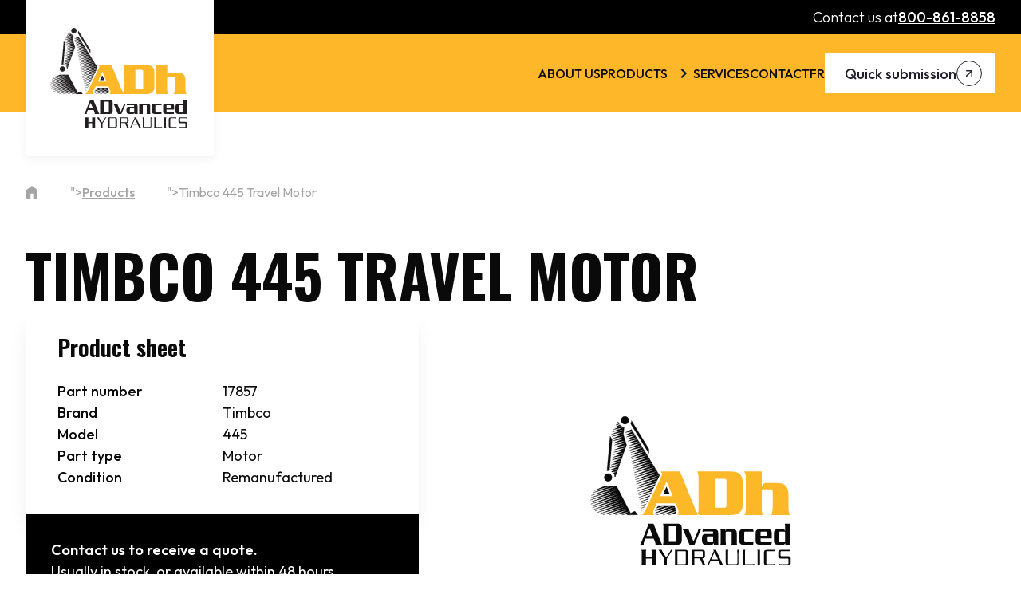

--- FILE ---
content_type: text/html; charset=UTF-8
request_url: https://www.adh.ca/en/products-line/item/17857
body_size: 11482
content:
<!doctype html>
<html lang="en-CA">

<head>
    <meta charset="UTF-8">
    <meta name="viewport" content="width=device-width, initial-scale=1">
    <link rel="profile" href="https://gmpg.org/xfn/11">

    <link rel="preconnect" href="https://fonts.googleapis.com">
    <link rel="preconnect" href="https://fonts.gstatic.com" crossorigin>
    

    <title>
        17857 Timbco : Travel hydraulic motor - ADH    </title>
<link data-rocket-preload as="style" href="https://fonts.googleapis.com/css2?family=Oswald:wght@200..700&#038;family=Outfit:wght@100..900&#038;display=swap" rel="preload">
<link href="https://fonts.googleapis.com/css2?family=Oswald:wght@200..700&#038;family=Outfit:wght@100..900&#038;display=swap" media="print" onload="this.media=&#039;all&#039;" rel="stylesheet">
<noscript><link rel="stylesheet" href="https://fonts.googleapis.com/css2?family=Oswald:wght@200..700&#038;family=Outfit:wght@100..900&#038;display=swap"></noscript>

	<!-- Google Tag Manager -->
	<script>(function(w,d,s,l,i){w[l]=w[l]||[];w[l].push({'gtm.start':
	new Date().getTime(),event:'gtm.js'});var f=d.getElementsByTagName(s)[0],
	j=d.createElement(s),dl=l!='dataLayer'?'&l='+l:'';j.async=true;j.src=
	'https://www.googletagmanager.com/gtm.js?id='+i+dl;f.parentNode.insertBefore(j,f);
	})(window,document,'script','dataLayer','GTM-WXRD5S9F');</script>
	<!-- End Google Tag Manager -->

    <meta name='robots' content='index, follow, max-image-preview:large, max-snippet:-1, max-video-preview:-1' />

	<!-- This site is optimized with the Yoast SEO plugin v26.3 - https://yoast.com/wordpress/plugins/seo/ -->
	<title>17857 Timbco : Travel hydraulic motor - ADH</title>
	<meta name="description" content="Order today the travel hydraulic motor 17857 compatible with Timbco. Fast delivery and maintain your operations’ productivity in Canada." />
	<link rel="canonical" href="https://www.adh.ca/en/products-line/item/17857" />
	<meta property="og:locale" content="en_US" />
	<meta property="og:type" content="article" />
	<meta property="og:title" content="17857 Timbco : Travel hydraulic motor - ADH" />
	<meta property="og:description" content="Order today the travel hydraulic motor 17857 compatible with Timbco. Fast delivery and maintain your operations’ productivity in Canada." />
	<meta property="og:url" content="https://www.adh.ca/en/products-line/item/17857" />
	<meta property="og:site_name" content="ADH - Advanced Hydraulics" />
	<meta property="article:modified_time" content="2025-11-25T20:44:13+00:00" />
	<meta name="twitter:card" content="summary_large_image" />
	<script type="application/ld+json" class="yoast-schema-graph">{"@context":"https://schema.org","@graph":[{"@type":"WebPage","@id":"https://www.adh.ca/en/products-line/item/17857","url":"https://www.adh.ca/en/products-line/item/17857","name":"17857 Timbco : Travel hydraulic motor - ADH","isPartOf":{"@id":"https://www.adh.ca/en/#website"},"datePublished":"2025-08-13T16:02:30+00:00","dateModified":"2025-11-25T20:44:13+00:00","description":"Order today the travel hydraulic motor 17857 compatible with Timbco. Fast delivery and maintain your operations’ productivity in Canada.","breadcrumb":{"@id":"https://www.adh.ca/en/products-line/item/17857#breadcrumb"},"inLanguage":"en-CA","potentialAction":[{"@type":"ReadAction","target":["https://www.adh.ca/en/products-line/item/17857"]}]},{"@type":"BreadcrumbList","@id":"https://www.adh.ca/en/products-line/item/17857#breadcrumb","itemListElement":[{"@type":"ListItem","position":1,"name":"","item":"https://www.adh.ca/en"},{"@type":"ListItem","position":2,"name":"Products","item":"https://www.adh.ca/en/ligne-de-produits/"},{"@type":"ListItem","position":3,"name":"Timbco 445 Travel Motor"}]},{"@type":"WebSite","@id":"https://www.adh.ca/en/#website","url":"https://www.adh.ca/en/","name":"ADH - Advanced Hydraulics","description":"Pompes et moteurs hydraulique à piston remanufacturés","publisher":{"@id":"https://www.adh.ca/en/#organization"},"potentialAction":[{"@type":"SearchAction","target":{"@type":"EntryPoint","urlTemplate":"https://www.adh.ca/en/?s={search_term_string}"},"query-input":{"@type":"PropertyValueSpecification","valueRequired":true,"valueName":"search_term_string"}}],"inLanguage":"en-CA"},{"@type":"Organization","@id":"https://www.adh.ca/en/#organization","name":"ADH","alternateName":"Advanced Hydraulics","url":"https://www.adh.ca/en/","logo":{"@type":"ImageObject","inLanguage":"en-CA","@id":"https://www.adh.ca/en/#/schema/logo/image/","url":"https://www.adh.ca/wp-content/uploads/2025/05/adh_logo.svg","contentUrl":"https://www.adh.ca/wp-content/uploads/2025/05/adh_logo.svg","caption":"ADH"},"image":{"@id":"https://www.adh.ca/en/#/schema/logo/image/"},"sameAs":["https://ca.linkedin.com/company/advanced-hydraulics"]}]}</script>
	<!-- / Yoast SEO plugin. -->


<link href='https://fonts.gstatic.com' crossorigin rel='preconnect' />
<link rel="alternate" type="application/rss+xml" title="ADH - Advanced Hydraulics &raquo; Feed" href="https://www.adh.ca/en/feed" />
<link rel="alternate" type="application/rss+xml" title="ADH - Advanced Hydraulics &raquo; Comments Feed" href="https://www.adh.ca/en/comments/feed" />
<link rel="alternate" title="oEmbed (JSON)" type="application/json+oembed" href="https://www.adh.ca/en/wp-json/oembed/1.0/embed?url=https%3A%2F%2Fwww.adh.ca%2Fen%2Fproducts-line%2Fitem%2F17857" />
<link rel="alternate" title="oEmbed (XML)" type="text/xml+oembed" href="https://www.adh.ca/en/wp-json/oembed/1.0/embed?url=https%3A%2F%2Fwww.adh.ca%2Fen%2Fproducts-line%2Fitem%2F17857&#038;format=xml" />
<style id='wp-img-auto-sizes-contain-inline-css'>
img:is([sizes=auto i],[sizes^="auto," i]){contain-intrinsic-size:3000px 1500px}
/*# sourceURL=wp-img-auto-sizes-contain-inline-css */
</style>
<link rel='stylesheet' id='wp-block-library-css' href='https://www.adh.ca/wp-includes/css/dist/block-library/style.min.css?ver=6.9' media='all' />
<style id='global-styles-inline-css'>
:root{--wp--preset--aspect-ratio--square: 1;--wp--preset--aspect-ratio--4-3: 4/3;--wp--preset--aspect-ratio--3-4: 3/4;--wp--preset--aspect-ratio--3-2: 3/2;--wp--preset--aspect-ratio--2-3: 2/3;--wp--preset--aspect-ratio--16-9: 16/9;--wp--preset--aspect-ratio--9-16: 9/16;--wp--preset--color--black: #000000;--wp--preset--color--cyan-bluish-gray: #abb8c3;--wp--preset--color--white: #ffffff;--wp--preset--color--pale-pink: #f78da7;--wp--preset--color--vivid-red: #cf2e2e;--wp--preset--color--luminous-vivid-orange: #ff6900;--wp--preset--color--luminous-vivid-amber: #fcb900;--wp--preset--color--light-green-cyan: #7bdcb5;--wp--preset--color--vivid-green-cyan: #00d084;--wp--preset--color--pale-cyan-blue: #8ed1fc;--wp--preset--color--vivid-cyan-blue: #0693e3;--wp--preset--color--vivid-purple: #9b51e0;--wp--preset--gradient--vivid-cyan-blue-to-vivid-purple: linear-gradient(135deg,rgb(6,147,227) 0%,rgb(155,81,224) 100%);--wp--preset--gradient--light-green-cyan-to-vivid-green-cyan: linear-gradient(135deg,rgb(122,220,180) 0%,rgb(0,208,130) 100%);--wp--preset--gradient--luminous-vivid-amber-to-luminous-vivid-orange: linear-gradient(135deg,rgb(252,185,0) 0%,rgb(255,105,0) 100%);--wp--preset--gradient--luminous-vivid-orange-to-vivid-red: linear-gradient(135deg,rgb(255,105,0) 0%,rgb(207,46,46) 100%);--wp--preset--gradient--very-light-gray-to-cyan-bluish-gray: linear-gradient(135deg,rgb(238,238,238) 0%,rgb(169,184,195) 100%);--wp--preset--gradient--cool-to-warm-spectrum: linear-gradient(135deg,rgb(74,234,220) 0%,rgb(151,120,209) 20%,rgb(207,42,186) 40%,rgb(238,44,130) 60%,rgb(251,105,98) 80%,rgb(254,248,76) 100%);--wp--preset--gradient--blush-light-purple: linear-gradient(135deg,rgb(255,206,236) 0%,rgb(152,150,240) 100%);--wp--preset--gradient--blush-bordeaux: linear-gradient(135deg,rgb(254,205,165) 0%,rgb(254,45,45) 50%,rgb(107,0,62) 100%);--wp--preset--gradient--luminous-dusk: linear-gradient(135deg,rgb(255,203,112) 0%,rgb(199,81,192) 50%,rgb(65,88,208) 100%);--wp--preset--gradient--pale-ocean: linear-gradient(135deg,rgb(255,245,203) 0%,rgb(182,227,212) 50%,rgb(51,167,181) 100%);--wp--preset--gradient--electric-grass: linear-gradient(135deg,rgb(202,248,128) 0%,rgb(113,206,126) 100%);--wp--preset--gradient--midnight: linear-gradient(135deg,rgb(2,3,129) 0%,rgb(40,116,252) 100%);--wp--preset--font-size--small: 13px;--wp--preset--font-size--medium: 20px;--wp--preset--font-size--large: 36px;--wp--preset--font-size--x-large: 42px;--wp--preset--spacing--20: 0.44rem;--wp--preset--spacing--30: 0.67rem;--wp--preset--spacing--40: 1rem;--wp--preset--spacing--50: 1.5rem;--wp--preset--spacing--60: 2.25rem;--wp--preset--spacing--70: 3.38rem;--wp--preset--spacing--80: 5.06rem;--wp--preset--shadow--natural: 6px 6px 9px rgba(0, 0, 0, 0.2);--wp--preset--shadow--deep: 12px 12px 50px rgba(0, 0, 0, 0.4);--wp--preset--shadow--sharp: 6px 6px 0px rgba(0, 0, 0, 0.2);--wp--preset--shadow--outlined: 6px 6px 0px -3px rgb(255, 255, 255), 6px 6px rgb(0, 0, 0);--wp--preset--shadow--crisp: 6px 6px 0px rgb(0, 0, 0);}:where(.is-layout-flex){gap: 0.5em;}:where(.is-layout-grid){gap: 0.5em;}body .is-layout-flex{display: flex;}.is-layout-flex{flex-wrap: wrap;align-items: center;}.is-layout-flex > :is(*, div){margin: 0;}body .is-layout-grid{display: grid;}.is-layout-grid > :is(*, div){margin: 0;}:where(.wp-block-columns.is-layout-flex){gap: 2em;}:where(.wp-block-columns.is-layout-grid){gap: 2em;}:where(.wp-block-post-template.is-layout-flex){gap: 1.25em;}:where(.wp-block-post-template.is-layout-grid){gap: 1.25em;}.has-black-color{color: var(--wp--preset--color--black) !important;}.has-cyan-bluish-gray-color{color: var(--wp--preset--color--cyan-bluish-gray) !important;}.has-white-color{color: var(--wp--preset--color--white) !important;}.has-pale-pink-color{color: var(--wp--preset--color--pale-pink) !important;}.has-vivid-red-color{color: var(--wp--preset--color--vivid-red) !important;}.has-luminous-vivid-orange-color{color: var(--wp--preset--color--luminous-vivid-orange) !important;}.has-luminous-vivid-amber-color{color: var(--wp--preset--color--luminous-vivid-amber) !important;}.has-light-green-cyan-color{color: var(--wp--preset--color--light-green-cyan) !important;}.has-vivid-green-cyan-color{color: var(--wp--preset--color--vivid-green-cyan) !important;}.has-pale-cyan-blue-color{color: var(--wp--preset--color--pale-cyan-blue) !important;}.has-vivid-cyan-blue-color{color: var(--wp--preset--color--vivid-cyan-blue) !important;}.has-vivid-purple-color{color: var(--wp--preset--color--vivid-purple) !important;}.has-black-background-color{background-color: var(--wp--preset--color--black) !important;}.has-cyan-bluish-gray-background-color{background-color: var(--wp--preset--color--cyan-bluish-gray) !important;}.has-white-background-color{background-color: var(--wp--preset--color--white) !important;}.has-pale-pink-background-color{background-color: var(--wp--preset--color--pale-pink) !important;}.has-vivid-red-background-color{background-color: var(--wp--preset--color--vivid-red) !important;}.has-luminous-vivid-orange-background-color{background-color: var(--wp--preset--color--luminous-vivid-orange) !important;}.has-luminous-vivid-amber-background-color{background-color: var(--wp--preset--color--luminous-vivid-amber) !important;}.has-light-green-cyan-background-color{background-color: var(--wp--preset--color--light-green-cyan) !important;}.has-vivid-green-cyan-background-color{background-color: var(--wp--preset--color--vivid-green-cyan) !important;}.has-pale-cyan-blue-background-color{background-color: var(--wp--preset--color--pale-cyan-blue) !important;}.has-vivid-cyan-blue-background-color{background-color: var(--wp--preset--color--vivid-cyan-blue) !important;}.has-vivid-purple-background-color{background-color: var(--wp--preset--color--vivid-purple) !important;}.has-black-border-color{border-color: var(--wp--preset--color--black) !important;}.has-cyan-bluish-gray-border-color{border-color: var(--wp--preset--color--cyan-bluish-gray) !important;}.has-white-border-color{border-color: var(--wp--preset--color--white) !important;}.has-pale-pink-border-color{border-color: var(--wp--preset--color--pale-pink) !important;}.has-vivid-red-border-color{border-color: var(--wp--preset--color--vivid-red) !important;}.has-luminous-vivid-orange-border-color{border-color: var(--wp--preset--color--luminous-vivid-orange) !important;}.has-luminous-vivid-amber-border-color{border-color: var(--wp--preset--color--luminous-vivid-amber) !important;}.has-light-green-cyan-border-color{border-color: var(--wp--preset--color--light-green-cyan) !important;}.has-vivid-green-cyan-border-color{border-color: var(--wp--preset--color--vivid-green-cyan) !important;}.has-pale-cyan-blue-border-color{border-color: var(--wp--preset--color--pale-cyan-blue) !important;}.has-vivid-cyan-blue-border-color{border-color: var(--wp--preset--color--vivid-cyan-blue) !important;}.has-vivid-purple-border-color{border-color: var(--wp--preset--color--vivid-purple) !important;}.has-vivid-cyan-blue-to-vivid-purple-gradient-background{background: var(--wp--preset--gradient--vivid-cyan-blue-to-vivid-purple) !important;}.has-light-green-cyan-to-vivid-green-cyan-gradient-background{background: var(--wp--preset--gradient--light-green-cyan-to-vivid-green-cyan) !important;}.has-luminous-vivid-amber-to-luminous-vivid-orange-gradient-background{background: var(--wp--preset--gradient--luminous-vivid-amber-to-luminous-vivid-orange) !important;}.has-luminous-vivid-orange-to-vivid-red-gradient-background{background: var(--wp--preset--gradient--luminous-vivid-orange-to-vivid-red) !important;}.has-very-light-gray-to-cyan-bluish-gray-gradient-background{background: var(--wp--preset--gradient--very-light-gray-to-cyan-bluish-gray) !important;}.has-cool-to-warm-spectrum-gradient-background{background: var(--wp--preset--gradient--cool-to-warm-spectrum) !important;}.has-blush-light-purple-gradient-background{background: var(--wp--preset--gradient--blush-light-purple) !important;}.has-blush-bordeaux-gradient-background{background: var(--wp--preset--gradient--blush-bordeaux) !important;}.has-luminous-dusk-gradient-background{background: var(--wp--preset--gradient--luminous-dusk) !important;}.has-pale-ocean-gradient-background{background: var(--wp--preset--gradient--pale-ocean) !important;}.has-electric-grass-gradient-background{background: var(--wp--preset--gradient--electric-grass) !important;}.has-midnight-gradient-background{background: var(--wp--preset--gradient--midnight) !important;}.has-small-font-size{font-size: var(--wp--preset--font-size--small) !important;}.has-medium-font-size{font-size: var(--wp--preset--font-size--medium) !important;}.has-large-font-size{font-size: var(--wp--preset--font-size--large) !important;}.has-x-large-font-size{font-size: var(--wp--preset--font-size--x-large) !important;}
/*# sourceURL=global-styles-inline-css */
</style>

<link rel='stylesheet' id='wpml-menu-item-0-css' href='https://www.adh.ca/wp-content/plugins/sitepress-multilingual-cms/templates/language-switchers/menu-item/style.min.css?ver=1' media='all' />
<link rel='stylesheet' id='pulser-css' href='https://www.adh.ca/wp-content/themes/pulser/dist/css/main.css?ver=1.1.5' media='all' />
<style id='rocket-lazyload-inline-css'>
.rll-youtube-player{position:relative;padding-bottom:56.23%;height:0;overflow:hidden;max-width:100%;}.rll-youtube-player:focus-within{outline: 2px solid currentColor;outline-offset: 5px;}.rll-youtube-player iframe{position:absolute;top:0;left:0;width:100%;height:100%;z-index:100;background:0 0}.rll-youtube-player img{bottom:0;display:block;left:0;margin:auto;max-width:100%;width:100%;position:absolute;right:0;top:0;border:none;height:auto;-webkit-transition:.4s all;-moz-transition:.4s all;transition:.4s all}.rll-youtube-player img:hover{-webkit-filter:brightness(75%)}.rll-youtube-player .play{height:100%;width:100%;left:0;top:0;position:absolute;background:url(https://www.adh.ca/wp-content/plugins/wp-rocket/assets/img/youtube.png) no-repeat center;background-color: transparent !important;cursor:pointer;border:none;}
/*# sourceURL=rocket-lazyload-inline-css */
</style>
<script id="wpml-cookie-js-extra">
var wpml_cookies = {"wp-wpml_current_language":{"value":"en","expires":1,"path":"/"}};
var wpml_cookies = {"wp-wpml_current_language":{"value":"en","expires":1,"path":"/"}};
//# sourceURL=wpml-cookie-js-extra
</script>
<script data-minify="1" src="https://www.adh.ca/wp-content/cache/min/1/wp-content/plugins/sitepress-multilingual-cms/res/js/cookies/language-cookie.js?ver=1763682111" id="wpml-cookie-js" defer data-wp-strategy="defer"></script>
<link rel="https://api.w.org/" href="https://www.adh.ca/en/wp-json/" /><link rel="alternate" title="JSON" type="application/json" href="https://www.adh.ca/en/wp-json/wp/v2/ligne-de-produits/7507" /><link rel="EditURI" type="application/rsd+xml" title="RSD" href="https://www.adh.ca/xmlrpc.php?rsd" />
<meta name="generator" content="WordPress 6.9" />
<link rel='shortlink' href='https://www.adh.ca/en?p=7507' />
<meta name="generator" content="WPML ver:4.8.5 stt:1,4;" />
<link rel="icon" href="https://www.adh.ca/wp-content/uploads/2025/07/cropped-adh_favicon-32x32.png" sizes="32x32" />
<link rel="icon" href="https://www.adh.ca/wp-content/uploads/2025/07/cropped-adh_favicon-192x192.png" sizes="192x192" />
<link rel="apple-touch-icon" href="https://www.adh.ca/wp-content/uploads/2025/07/cropped-adh_favicon-180x180.png" />
<meta name="msapplication-TileImage" content="https://www.adh.ca/wp-content/uploads/2025/07/cropped-adh_favicon-270x270.png" />
<noscript><style id="rocket-lazyload-nojs-css">.rll-youtube-player, [data-lazy-src]{display:none !important;}</style></noscript><meta name="generator" content="WP Rocket 3.20.1.2" data-wpr-features="wpr_defer_js wpr_minify_js wpr_lazyload_images wpr_lazyload_iframes wpr_image_dimensions wpr_minify_css wpr_desktop" /></head>

<body class="wp-singular ligne-de-produits-template-default single single-ligne-de-produits postid-7507 wp-custom-logo wp-theme-pulser">
	<!-- Google Tag Manager (noscript) -->
	<noscript><iframe src="https://www.googletagmanager.com/ns.html?id=GTM-WXRD5S9F"
	height="0" width="0" style="display:none;visibility:hidden"></iframe></noscript>
	<!-- End Google Tag Manager (noscript) -->
    <header data-rocket-location-hash="bb5ebf9f34f64b3e3d416c9ce77a2421" id="header" class="site-header w-full sticky top-0 z-50">
                <div data-rocket-location-hash="da92ba1531d341abddd07db4101f85d2" class="bg-black md:px-8 px-5 py-2">
                <div data-rocket-location-hash="ad267876bf50382546205d4f80bac252" class="container mx-auto">
                    <div class="text-white flex items-center justify-end gap-x-2 font-secondary text-[18px] leading-[150%]">
                        <span class="font-light">Contact us at</span>
                        <a href="tel:800-861-8858"
                           class="font-medium underline decoration-white underline-offset-2 transition-all duration-300 ease-in-out hover:decoration-transparent">
                            800-861-8858                        </a>
                    </div>
                </div>
            </div>
            <div data-rocket-location-hash="7bc5bf03cbd721152c6c49e385001287" class="bg-primary md:px-8 px-5 py-6 relative xl:static">
        <div data-rocket-location-hash="9b1fcff471fd3c713ab46b410e2b4b9b" class="container mx-auto">
            <div class="flex items-center justify-between">
                <div class="site-logo w-[96.33px] xl:w-[236px]">
                    <a href="https://www.adh.ca/en"
                       class="block bg-white p-[15.5px] xl:px-[31px] xl:py-[34.5px] w-[inherit] h-full xl:h-[196px] absolute top-0 shadow-customSoft">
                                                    <img width="307" height="222" src="data:image/svg+xml,%3Csvg%20xmlns='http://www.w3.org/2000/svg'%20viewBox='0%200%20307%20222'%3E%3C/svg%3E"
                                 alt="ADH &#8211; Advanced Hydraulics"
                                 class="block" data-lazy-src="https://www.adh.ca/wp-content/uploads/2025/05/adh_logo.svg"><noscript><img width="307" height="222" src="https://www.adh.ca/wp-content/uploads/2025/05/adh_logo.svg"
                                 alt="ADH &#8211; Advanced Hydraulics"
                                 class="block"></noscript>
                                            </a>
                </div>
                <div class="flex items-center gap-x-10">
                    <nav class="list-none hidden bg-white xl:bg-transparent xl:w-auto absolute xl:static right-0 xl:right-auto left-0 xl:left-auto top-full xl:top-auto px-8 xl:px-0 z-10 xl:flex menu-closed max-xl:h-screen">
                        <ul id="menu-header-menu-en" class="menu main-menu flex flex-col xl:flex-row xl:items-center text-sm xl:text-base xl:gap-6 gap-y-3 font-secondary font-medium text-base text-dark py-4 xl:py-0 uppercase"><li id="menu-item-176" class="menu-item menu-item-type-post_type menu-item-object-page menu-item-176"><a href="https://www.adh.ca/en/about-us">About us</a></li>
<li id="menu-item-528" class="menu-item menu-item-type-post_type_archive menu-item-object-ligne-de-produits menu-item-has-children menu-item-528"><a href="https://www.adh.ca/en/products-line">Products</a><span class="submenu-arrow"></span>
<ul class="sub-menu">
	<li id="menu-item-8467" class="menu-item menu-item-type-taxonomy menu-item-object-type-piece menu-item-8467"><a href="https://www.adh.ca/en/hydraulic-pumps">Pumps</a></li>
	<li id="menu-item-8468" class="menu-item menu-item-type-taxonomy menu-item-object-type-piece menu-item-8468"><a href="https://www.adh.ca/en/hydraulic-motor">Motors</a></li>
</ul>
</li>
<li id="menu-item-175" class="menu-item menu-item-type-post_type menu-item-object-page menu-item-175"><a href="https://www.adh.ca/en/services">Services</a></li>
<li id="menu-item-178" class="menu-item menu-item-type-post_type menu-item-object-page menu-item-178"><a href="https://www.adh.ca/en/contact-us">Contact</a></li>
<li id="menu-item-wpml-ls-13-fr" class="menu-item wpml-ls-slot-13 wpml-ls-item wpml-ls-item-fr wpml-ls-menu-item wpml-ls-first-item wpml-ls-last-item menu-item-type-wpml_ls_menu_item menu-item-object-wpml_ls_menu_item menu-item-wpml-ls-13-fr"><a href="https://www.adh.ca/fr/ligne-de-produits/item/17857" title="Switch to FR" aria-label="Switch to FR" role="menuitem"><span class="wpml-ls-native" lang="fr">FR</span></a></li>
</ul>                    </nav>
                    <button type="button" title="Toggle menu" id="menu-toggle"
                            class="xl:hidden menu-toggle leading-[0px] relative w-[21px] h-8 flex items-center justify-center">
                        <!-- Menu (hamburger) icon -->
                        <span class="icon-bars absolute transition duration-300 ease-in-out transform">
        <svg xmlns="http://www.w3.org/2000/svg" class="w-6 h-8 text-dark" fill="none" viewBox="0 0 24 24"
             stroke="currentColor" stroke-width="2">
            <path stroke-linecap="round" stroke-linejoin="round" d="M4 6h16M4 12h16M4 18h16"/>
        </svg>
    </span>

                        <!-- Close (X) icon -->
                        <span class="icon-close absolute transition duration-300 ease-in-out transform scale-0 rotate-90">
        <svg xmlns="http://www.w3.org/2000/svg" class="w-6 h-8 text-dark" fill="none" viewBox="0 0 24 24"
             stroke="currentColor" stroke-width="2">
            <path stroke-linecap="round" stroke-linejoin="round" d="M6 18L18 6M6 6l12 12"/>
        </svg>
    </span>
                    </button>

                    <div class="hidden xl:flex gap-x-4">
                                                        <a href="/en/contact-us"
                                   class="btn btn-secondary hidden xl:flex"
                                   title="Quick submission">
                                    Quick submission                                </a>
                                                </div>
                </div>
            </div>
        </div>
    </div>
</header><main data-rocket-location-hash="0945b073962935764db4953013f26ff8" id="content">
    <section data-rocket-location-hash="f4283ebd82056a95e4c8ccafa48fd5e6" class="breadcrumbs md:px-8 px-5 py-2 text-[#A5A5A5] mt-20">
        <div data-rocket-location-hash="246af9f091e936437a7ba26d2ec19591" class="container mx-auto">
    <p id="breadcrumbs"><span><span><a href="https://www.adh.ca/en"><img width="16" height="18" src="data:image/svg+xml,%3Csvg%20xmlns='http://www.w3.org/2000/svg'%20viewBox='0%200%2016%2018'%3E%3C/svg%3E" alt="Home" style="width: 16px; height: 16px;" data-lazy-src="https://www.adh.ca/wp-content/themes/pulser/images/home.svg"><noscript><img width="16" height="18" src="https://www.adh.ca/wp-content/themes/pulser/images/home.svg" alt="Home" style="width: 16px; height: 16px;"></noscript></a></span>  <img width="8" height="12" src="data:image/svg+xml,%3Csvg%20xmlns='http://www.w3.org/2000/svg'%20viewBox='0%200%208%2012'%3E%3C/svg%3E" alt=" data-lazy-src="https://www.adh.ca/wp-content/themes/pulser/images/chevron_right.svg"><noscript><img width="8" height="12" src="https://www.adh.ca/wp-content/themes/pulser/images/chevron_right.svg" alt="></noscript>">  <span><a href="https://www.adh.ca/en/ligne-de-produits/">Products</a></span>  <img width="8" height="12" src="data:image/svg+xml,%3Csvg%20xmlns='http://www.w3.org/2000/svg'%20viewBox='0%200%208%2012'%3E%3C/svg%3E" alt=" data-lazy-src="https://www.adh.ca/wp-content/themes/pulser/images/chevron_right.svg"><noscript><img width="8" height="12" src="https://www.adh.ca/wp-content/themes/pulser/images/chevron_right.svg" alt="></noscript>">  <span class="breadcrumb_last" aria-current="page">Timbco 445 Travel Motor</span></span></p></div>    </section>
    
    <section data-rocket-location-hash="60d19df01c3cdcd456da7c357891c2ff" class="align wp-block-pulser-product-info">
    <div data-rocket-location-hash="975e740a8b36fda8174064bdaceaf55a" class="md:px-8 px-5 pt-10 pb-[120px]">
        <div data-rocket-location-hash="49fd13e308a3415d07c6567a8069a92c" class="container mx-auto">
            <div class="flex flex-col gap-y-[71px]">
                <h1 class="font-primary m-0 font-bold lg:text-[74px] md:text-[44px] text-[34px] leading-[120%] uppercase">
                    Timbco 445 Travel Motor                </h1>
                <div class="flex lg:flex-row flex-col gap-10">
                    <div class="flex flex-col gap-y-6 bg-white w-full lg:w-[40.55%]">
                        <div class="text-dark p-5 md:px-10  md:py-8 shadow-product">
                            <span class="font-primary text-[28px] font-bold leading-[110%]">Product sheet</span>
                            <div class="font-secondary text-[18px] leading-[150%] mt-6 flex flex-col gap-y-2">
                                                                            <div class="flex justify-between gap-x-[63px]">
                                                <span class="font-medium flex-1">Part number</span>
                                                <span class="flex-1">17857</span>
                                            </div>
                                                                                    <div class="flex justify-between gap-x-[63px]">
                                                <span class="font-medium flex-1">Brand</span>
                                                <span class="flex-1">Timbco</span>
                                            </div>
                                                                                    <div class="flex justify-between gap-x-[63px]">
                                                <span class="font-medium flex-1">Model</span>
                                                <span class="flex-1">445</span>
                                            </div>
                                                                                    <div class="flex justify-between gap-x-[63px]">
                                                <span class="font-medium flex-1">Part type</span>
                                                <span class="flex-1">Motor</span>
                                            </div>
                                                                                    <div class="flex justify-between gap-x-[63px]">
                                                <span class="font-medium flex-1">Condition</span>
                                                <span class="flex-1">Remanufactured</span>
                                            </div>
                                                                    </div>
                        </div>
                                                    <div class="bg-black p-8 flex flex-col items-start gap-y-6">
                                                                    <div class="text-white font-secondary text-[18px] leading-[150%] richtext">
                                        <p><strong>Contact us to receive a quote.</strong><br aria-hidden="true" />Usually in stock, or available within 48 hours.</p>
                                    </div>
                                                                    <a href="/en/contact-us"
                                        class="btn btn-primary">
                                        Get a Quote                                    </a>
                                                            </div>
                                            </div>
                    <div class="w-full lg:w-[56.33%]">
                                                    <div class="lg:h-[453px] w-full flex justify-center items-center">
                                <img width="255" height="187" src="data:image/svg+xml,%3Csvg%20xmlns='http://www.w3.org/2000/svg'%20viewBox='0%200%20255%20187'%3E%3C/svg%3E"
                                class="h-full"
                                alt="Timbco 445 Travel Motor" data-lazy-src="https://www.adh.ca/wp-content/themes/pulser/images/default.svg" /><noscript><img width="255" height="187" src="https://www.adh.ca/wp-content/themes/pulser/images/default.svg"
                                class="h-full"
                                alt="Timbco 445 Travel Motor" /></noscript>
                            </div>
                                                   <span class="text-secondary font-secondary text-[20px] font-semibold leading-[150%] flex items-center gap-x-2 mt-[17px]">
                                <i class="pulser-icon-info-circle w-[32px] h-[32px]"></i>
                                The return of the used unit is MANDATORY.                            </span>
                                                    <div class="flex flex-col gap-y-6 mt-10">
                                <div class="border-t border-solid border-[#A5A5A5] pt-4 font-secondary text-base font-light leading-[160%] richtext [&_h3]:text-2xl [&_h3]:font-bold [&_h3]:leading-[140%]">
                                    <h3>
                                        Condition / Remanufactured / Exchange program                                    </h3>
                                    <p><span style="font-weight: 400;">Each unit shipped by ADH is remanufactured according to strict standards. This means the pump or motor has been completely disassembled, inspected, cleaned, and rebuilt using new or remanufactured parts of original-equipment-equivalent quality. The unit has been bench-tested, with recorded results, to ensure it meets or exceeds original equipment manufacturer (OEM) specifications. Ready to install, performance and reliability guaranteed.</span></p>
                                </div>
                                <div class="border-t border-solid border-[#A5A5A5] pt-4 font-secondary text-base font-light leading-[160%] richtext [&_h3]:text-2xl [&_h3]:font-bold [&_h3]:leading-[140%]">
                                    <h3>Details</h3>
                                    <ul>
<li>Unit fully remanufactured with new or reconditioned parts.</li>
<li>Tested on a 500 HP test bench under real-world conditions.</li>
<li>Test report available upon request.</li>
<li>Ready to install and covered by our warranty.</li>
<li>Price based on standard exchange (core return required).</li>
</ul>
                                </div>
                                <div class="border-t border-solid border-[#A5A5A5] pt-4 font-secondary text-base font-light leading-[160%] richtext [&_h3]:text-2xl [&_h3]:font-bold [&_h3]:leading-[140%]">
                                    <h3>Process</h3>
                                    <p><span style="font-weight: 400;">Learn more about our process.</span></p>
                                </div>
                            </div>
                                                    <a href="/en/services#restorationProcess"
                                class="btn btn-primary mt-6 inline-flex">
                                Learn about the process                            </a>
                                            </div>
                </div>
            </div>
        </div>
    </div>
</section><section data-rocket-location-hash="5af39dca6824a266d8d5b6a37cd5fd73" class="align wp-block-pulser-testimonials">
    <div data-rocket-location-hash="ffed6e084e4469b745dbb2f3742d2ef2" class="md:px-8 px-5 pt-[104px] pb-[120px] bg-black">
        <div class="container mx-auto">
                            <div class="flex flex-col gap-y-6 max-w-[842px] w-full">
                    <h2 class="flex flex-wrap items-center gap-6 m-0 font-primary font-bold lg:text-[56px] text-[26px] leading-[120%] uppercase">
                                                    <span class="text-white">
                                What Our                            </span>
                                                    <span class="bg-primary p-2 text-dark">
                                Team Members Say                            </span>
                                            </h2>
                                            <div class="font-secondary text-[18px] leading-[150%] text-white">
                            <p><span style="font-weight: 400;">Because they’re the first to witness our commitment, their words speak volumes about the passion behind Advanced Hydraulics.</span></p>
                        </div>
                                    </div>
                            <div class="swiper testimonials max-md:max-w-[400px] mt-14">
                    <div class="swiper-wrapper items-center">
                                                        <div class="swiper-slide">
                                    <div class="flex gap-8">
                                                                                    <div class="text-white font-secondary text-base bg-white70 backdrop-blur-[82px] p-8 flex flex-col gap-y-6">
                                                                                                    <span class="rating" style="--rating: 5"></span>
                                                                                                    <div class="font-light leading-[160%]">
                                                        <p><span style="font-weight: 400;">“I’ve seen the tests with my own eyes on ADH’s test bench. It’s impressive to see how much precision they put into every pump. That really builds confidence in the quality of their products.”</span></p>
                                                    </div>
                                                                                                    <span class="font-semibold leading-[160%]">Marc L.</span>
                                                                                                    <span class="font-semibold leading-[160%] -mt-6">Distributor</span>
                                                                                            </div>
                                                                                </div>
                                </div>
                                                            <div class="swiper-slide">
                                    <div class="flex gap-8">
                                                                                    <div class="text-white font-secondary text-base bg-white70 backdrop-blur-[82px] p-8 flex flex-col gap-y-6">
                                                                                                    <span class="rating" style="--rating: 5"></span>
                                                                                                    <div class="font-light leading-[160%]">
                                                        <p><span style="font-weight: 400;">“ADH’s test bench is truly a major asset. They take the time to test each part under real conditions, which guarantees us everything works perfectly once delivered. It’s reassuring.”</span></p>
                                                    </div>
                                                                                                    <span class="font-semibold leading-[160%]">Sophie D.</span>
                                                                                                    <span class="font-semibold leading-[160%] -mt-6">Purchasing Manager</span>
                                                                                            </div>
                                                                                </div>
                                </div>
                                                            <div class="swiper-slide">
                                    <div class="flex gap-8">
                                                                                    <div class="text-white font-secondary text-base bg-white70 backdrop-blur-[82px] p-8 flex flex-col gap-y-6">
                                                                                                    <span class="rating" style="--rating: 5"></span>
                                                                                                    <div class="font-light leading-[160%]">
                                                        <p><span style="font-weight: 400;">“I’ve worked with ADH for several years, and their test bench makes all the difference. We know the </span><a href="https://www.www.adh.ca/en/hydraulic-pumps"><b>hydraulic pumps</b></a><span style="font-weight: 400;"> are thoroughly tested before being shipped.</span><span style="font-weight: 400;"><br />
</span><span style="font-weight: 400;">It’s simple, but it makes all the difference.”</span></p>
                                                    </div>
                                                                                                    <span class="font-semibold leading-[160%]">Jean-Pierre R.</span>
                                                                                                    <span class="font-semibold leading-[160%] -mt-6">Maintenance Engineer</span>
                                                                                            </div>
                                                                                </div>
                                </div>
                                                </div>

                    <div class="flex items-center mt-14 gap-x-[15px]">
                        <div class="swiper-button swiper-button-prev !static bg-white !w-[48px] !h-[48px] rounded-full aspect-[1/1] !flex items-center justify-center !m-0 opacity-40 transition-opacity duration-300 ease-in-out hover:opacity-100"></div>
                        <div class="swiper-button swiper-button-next !static bg-white !w-[48px] !h-[48px] rounded-full aspect-[1/1] !flex items-center justify-center !m-0 opacity-40 transition-opacity duration-300 ease-in-out hover:opacity-100"></div>
                    </div>
                </div>
                    </div>
    </div>
</section><section data-rocket-location-hash="91ea5efea633e0f7767e0c8264a510c6" class="align wp-block-pulser-expert-cta">
    <div data-bg="https://www.adh.ca/wp-content/uploads/2025/07/expert-cta-background.svg" data-rocket-location-hash="d3c561b0766b725e215927ddbe75640b" class="md:px-8 px-5 py-[89.5px] bg-black bg-no-repeat bg-right bg-contain rocket-lazyload" style="">
        <div class="container mx-auto">
            <div class="flex flex-col items-center gap-y-6 text-white">
                                    <h2 class="flex text-center flex-col gap-y-4 m-0 font-primary font-bold lg:text-[70px] text-[40px] leading-[120%] uppercase">
                        Need advice?                    </h2>
                                    <div class="font-secondary text-center text-[20px] leading-[160%]">
                        <p>Contact us and speak with an expert today.</p>
                    </div>
                                    <a href="/en/contact-us"
                        class="btn btn-primary mt-4">
                        Speak with an Expert                    </a>
                            </div>
        </div>
    </div>
</section></main>
    <footer data-rocket-location-hash="228f052b7003ac07c02695fb811a2636" id="footer" class="site-footer w-full py-6 md:px-8 px-5 bg-white">
    <div class="container mx-auto">
        <div data-rocket-location-hash="9456eb6e9fd6f6af8e1846f6c7742f7b" class="flex justify-between items-center flex-col lg:flex-row gap-8">
            <a href="https://www.adh.ca/en" class="site-logo block">
                                    <img width="307" height="222" src="data:image/svg+xml,%3Csvg%20xmlns='http://www.w3.org/2000/svg'%20viewBox='0%200%20307%20222'%3E%3C/svg%3E" alt="ADH &#8211; Advanced Hydraulics" 
                            class="h-[88px] w-auto block" data-lazy-src="https://www.adh.ca/wp-content/uploads/2025/05/adh_logo.svg"><noscript><img width="307" height="222" src="https://www.adh.ca/wp-content/uploads/2025/05/adh_logo.svg" alt="ADH &#8211; Advanced Hydraulics" 
                            class="h-[88px] w-auto block"></noscript>
                            </a>
            <nav class="list-none">
                            </nav>
            <div class="flex flex-row lg:flex-col gap-2">
                                        <div>
                            <a href="https://www.linkedin.com/company/advanced-hydraulics/" 
                                target="_blank" 
                                rel="noopener" 
                                title="Linkedin" 
                                class="text-black bg-white border border-solid border-black10 rounded-full w-[56px] h-[56px] flex items-center justify-center">
                                    <span class="pulser-icon-linkedin h-[20px]"></span></a></div>
                                                    </div>
        </div>
        <div data-rocket-location-hash="a893a92d4840ecc3d2535d3d8fc4d954" class="mt-4 pt-6 flex flex-col md:flex-row justify-start items-center gap-8 mt-3 border-t border-[#A5A5A5]">
            <nav class="list-none w-full">
                <ul id="menu-legal-notices-menu-en" class="menu menu-legal-notices flex flex-col flex-wrap lg:flex-row items-center gap-x-4 gap-y-2 font-secondary font-semibold text-base text-[#757575]"><li id="menu-item-193" class="menu-item menu-item-type-custom menu-item-object-custom menu-item-193"><a target="_blank" rel="nofollow" href="https://digitad.ca/">2025 – Conception Digitad</a></li>
<li id="menu-item-194" class="menu-item menu-item-type-post_type menu-item-object-page menu-item-194"><a rel="privacy-policy" href="https://www.adh.ca/en/terms-and-conditions">Terms and conditions</a></li>
</ul>            </nav>
        </div>
    </div>
</footer>    <script type="speculationrules">
{"prefetch":[{"source":"document","where":{"and":[{"href_matches":"/en/*"},{"not":{"href_matches":["/wp-*.php","/wp-admin/*","/wp-content/uploads/*","/wp-content/*","/wp-content/plugins/*","/wp-content/themes/pulser/*","/en/*\\?(.+)"]}},{"not":{"selector_matches":"a[rel~=\"nofollow\"]"}},{"not":{"selector_matches":".no-prefetch, .no-prefetch a"}}]},"eagerness":"conservative"}]}
</script>
<script src="https://www.adh.ca/wp-content/themes/pulser/dist/js/main.js?ver=1.1.5" id="pulser-js"></script>
<script>window.lazyLoadOptions=[{elements_selector:"img[data-lazy-src],.rocket-lazyload,iframe[data-lazy-src]",data_src:"lazy-src",data_srcset:"lazy-srcset",data_sizes:"lazy-sizes",class_loading:"lazyloading",class_loaded:"lazyloaded",threshold:300,callback_loaded:function(element){if(element.tagName==="IFRAME"&&element.dataset.rocketLazyload=="fitvidscompatible"){if(element.classList.contains("lazyloaded")){if(typeof window.jQuery!="undefined"){if(jQuery.fn.fitVids){jQuery(element).parent().fitVids()}}}}}},{elements_selector:".rocket-lazyload",data_src:"lazy-src",data_srcset:"lazy-srcset",data_sizes:"lazy-sizes",class_loading:"lazyloading",class_loaded:"lazyloaded",threshold:300,}];window.addEventListener('LazyLoad::Initialized',function(e){var lazyLoadInstance=e.detail.instance;if(window.MutationObserver){var observer=new MutationObserver(function(mutations){var image_count=0;var iframe_count=0;var rocketlazy_count=0;mutations.forEach(function(mutation){for(var i=0;i<mutation.addedNodes.length;i++){if(typeof mutation.addedNodes[i].getElementsByTagName!=='function'){continue}
if(typeof mutation.addedNodes[i].getElementsByClassName!=='function'){continue}
images=mutation.addedNodes[i].getElementsByTagName('img');is_image=mutation.addedNodes[i].tagName=="IMG";iframes=mutation.addedNodes[i].getElementsByTagName('iframe');is_iframe=mutation.addedNodes[i].tagName=="IFRAME";rocket_lazy=mutation.addedNodes[i].getElementsByClassName('rocket-lazyload');image_count+=images.length;iframe_count+=iframes.length;rocketlazy_count+=rocket_lazy.length;if(is_image){image_count+=1}
if(is_iframe){iframe_count+=1}}});if(image_count>0||iframe_count>0||rocketlazy_count>0){lazyLoadInstance.update()}});var b=document.getElementsByTagName("body")[0];var config={childList:!0,subtree:!0};observer.observe(b,config)}},!1)</script><script data-no-minify="1" async src="https://www.adh.ca/wp-content/plugins/wp-rocket/assets/js/lazyload/17.8.3/lazyload.min.js"></script><script>function lazyLoadThumb(e,alt,l){var t='<img data-lazy-src="https://i.ytimg.com/vi/ID/hqdefault.jpg" alt="" width="480" height="360"><noscript><img src="https://i.ytimg.com/vi/ID/hqdefault.jpg" alt="" width="480" height="360"></noscript>',a='<button class="play" aria-label="Play Youtube video"></button>';if(l){t=t.replace('data-lazy-','');t=t.replace('loading="lazy"','');t=t.replace(/<noscript>.*?<\/noscript>/g,'');}t=t.replace('alt=""','alt="'+alt+'"');return t.replace("ID",e)+a}function lazyLoadYoutubeIframe(){var e=document.createElement("iframe"),t="ID?autoplay=1";t+=0===this.parentNode.dataset.query.length?"":"&"+this.parentNode.dataset.query;e.setAttribute("src",t.replace("ID",this.parentNode.dataset.src)),e.setAttribute("frameborder","0"),e.setAttribute("allowfullscreen","1"),e.setAttribute("allow","accelerometer; autoplay; encrypted-media; gyroscope; picture-in-picture"),this.parentNode.parentNode.replaceChild(e,this.parentNode)}document.addEventListener("DOMContentLoaded",function(){var exclusions=[];var e,t,p,u,l,a=document.getElementsByClassName("rll-youtube-player");for(t=0;t<a.length;t++)(e=document.createElement("div")),(u='https://i.ytimg.com/vi/ID/hqdefault.jpg'),(u=u.replace('ID',a[t].dataset.id)),(l=exclusions.some(exclusion=>u.includes(exclusion))),e.setAttribute("data-id",a[t].dataset.id),e.setAttribute("data-query",a[t].dataset.query),e.setAttribute("data-src",a[t].dataset.src),(e.innerHTML=lazyLoadThumb(a[t].dataset.id,a[t].dataset.alt,l)),a[t].appendChild(e),(p=e.querySelector(".play")),(p.onclick=lazyLoadYoutubeIframe)});</script>            <script src="https://kit.fontawesome.com/3430699adf.js" crossorigin="anonymous" defer ></script>
    <script>var rocket_beacon_data = {"ajax_url":"https:\/\/www.adh.ca\/wp-admin\/admin-ajax.php","nonce":"260b0e173b","url":"https:\/\/www.adh.ca\/en\/products-line\/item\/17857","is_mobile":false,"width_threshold":1600,"height_threshold":700,"delay":500,"debug":null,"status":{"atf":true,"lrc":true,"preload_fonts":true,"preconnect_external_domain":true},"elements":"img, video, picture, p, main, div, li, svg, section, header, span","lrc_threshold":1800,"preload_fonts_exclusions":["api.fontshare.com","cdn.fontshare.com"],"processed_extensions":["woff2","woff","ttf"],"external_font_exclusions":[],"preconnect_external_domain_elements":["link","script","iframe"],"preconnect_external_domain_exclusions":["static.cloudflareinsights.com","rel=\"profile\"","rel=\"preconnect\"","rel=\"dns-prefetch\"","rel=\"icon\""]}</script><script data-name="wpr-wpr-beacon" src='https://www.adh.ca/wp-content/plugins/wp-rocket/assets/js/wpr-beacon.min.js' async></script></body>
</html>
<!-- This website is like a Rocket, isn't it? Performance optimized by WP Rocket. Learn more: https://wp-rocket.me - Debug: cached@1768790914 -->

--- FILE ---
content_type: text/css; charset=utf-8
request_url: https://www.adh.ca/wp-content/themes/pulser/dist/css/main.css?ver=1.1.5
body_size: 9834
content:
@import url(https://fonts.googleapis.com/css2?family=Montserrat:ital,wght@0,100..900;1,100..900&family=Oswald:wght@200..700&display=swap);
@charset "UTF-8";.pulser-icon-facebook{-webkit-mask-image:url(../../images/icons-svg/facebook.svg);mask-image:url(../../images/icons-svg/facebook.svg)}.pulser-icon-facebook,.pulser-icon-info-circle{background-color:currentColor;display:inline-block;height:1rem;-webkit-mask-position:center;mask-position:center;-webkit-mask-repeat:no-repeat;mask-repeat:no-repeat;-webkit-mask-size:contain;mask-size:contain;width:1rem}.pulser-icon-info-circle{-webkit-mask-image:url(../../images/icons-svg/info-circle.svg);mask-image:url(../../images/icons-svg/info-circle.svg)}.pulser-icon-instagram{-webkit-mask-image:url(../../images/icons-svg/instagram.svg);mask-image:url(../../images/icons-svg/instagram.svg)}.pulser-icon-instagram,.pulser-icon-linkedin{background-color:currentColor;display:inline-block;height:1rem;-webkit-mask-position:center;mask-position:center;-webkit-mask-repeat:no-repeat;mask-repeat:no-repeat;-webkit-mask-size:contain;mask-size:contain;width:1rem}.pulser-icon-linkedin{-webkit-mask-image:url(../../images/icons-svg/linkedin.svg);mask-image:url(../../images/icons-svg/linkedin.svg)}.pulser-icon-map-marker{-webkit-mask-image:url(../../images/icons-svg/map-marker.svg);mask-image:url(../../images/icons-svg/map-marker.svg)}.pulser-icon-map-marker,.pulser-icon-phone{background-color:currentColor;display:inline-block;height:1rem;-webkit-mask-position:center;mask-position:center;-webkit-mask-repeat:no-repeat;mask-repeat:no-repeat;-webkit-mask-size:contain;mask-size:contain;width:1rem}.pulser-icon-phone{-webkit-mask-image:url(../../images/icons-svg/phone.svg);mask-image:url(../../images/icons-svg/phone.svg)}.pulser-icon-phonea{-webkit-mask-image:url(../../images/icons-svg/phonea.svg);mask-image:url(../../images/icons-svg/phonea.svg)}.pulser-icon-phonea,.pulser-icon-pinterest{background-color:currentColor;display:inline-block;height:1rem;-webkit-mask-position:center;mask-position:center;-webkit-mask-repeat:no-repeat;mask-repeat:no-repeat;-webkit-mask-size:contain;mask-size:contain;width:1rem}.pulser-icon-pinterest{-webkit-mask-image:url(../../images/icons-svg/pinterest.svg);mask-image:url(../../images/icons-svg/pinterest.svg)}.pulser-icon-tiktok{-webkit-mask-image:url(../../images/icons-svg/tiktok.svg);mask-image:url(../../images/icons-svg/tiktok.svg)}.pulser-icon-tiktok,.pulser-icon-x{background-color:currentColor;display:inline-block;height:1rem;-webkit-mask-position:center;mask-position:center;-webkit-mask-repeat:no-repeat;mask-repeat:no-repeat;-webkit-mask-size:contain;mask-size:contain;width:1rem}.pulser-icon-x{-webkit-mask-image:url(../../images/icons-svg/x.svg);mask-image:url(../../images/icons-svg/x.svg)}.pulser-icon-youtube{background-color:currentColor;display:inline-block;height:1rem;-webkit-mask-image:url(../../images/icons-svg/youtube.svg);mask-image:url(../../images/icons-svg/youtube.svg);-webkit-mask-position:center;mask-position:center;-webkit-mask-repeat:no-repeat;mask-repeat:no-repeat;-webkit-mask-size:contain;mask-size:contain;width:1rem}.material-symbols-rounded{font-variation-settings:"FILL" 0,"wght" 800,"GRAD" 0,"opsz" 48}@font-face{font-display:swap;font-family:Poppins;font-style:italic;font-weight:500;src:url(../fonts/Poppins-MediumItalic.woff2) format("woff2"),url(../fonts/Poppins-MediumItalic.woff) format("woff")}@font-face{font-display:swap;font-family:Poppins;font-style:normal;font-weight:400;src:url(../fonts/Poppins-Regular.woff2) format("woff2"),url(../fonts/Poppins-Regular.woff) format("woff")}@font-face{font-display:swap;font-family:Poppins;font-style:normal;font-weight:600;src:url(../fonts/Poppins-SemiBold.woff2) format("woff2"),url(../fonts/Poppins-SemiBold.woff) format("woff")}@font-face{font-display:swap;font-family:Poppins;font-style:normal;font-weight:700;src:url(../fonts/Poppins-Bold.woff2) format("woff2"),url(../fonts/Poppins-Bold.woff) format("woff")}@font-face{font-display:swap;font-family:Poppins;font-style:italic;font-weight:400;src:url(../fonts/Poppins-Italic.woff2) format("woff2"),url(../fonts/Poppins-Italic.woff) format("woff")}@font-face{font-display:swap;font-family:Poppins;font-style:italic;font-weight:700;src:url(../fonts/Poppins-BoldItalic.woff2) format("woff2"),url(../fonts/Poppins-BoldItalic.woff) format("woff")}@font-face{font-display:swap;font-family:Poppins;font-style:normal;font-weight:500;src:url(../fonts/Poppins-Medium.woff2) format("woff2"),url(../fonts/Poppins-Medium.woff) format("woff")}@font-face{font-display:swap;font-family:Poppins;font-style:italic;font-weight:600;src:url(../fonts/Poppins-SemiBoldItalic.woff2) format("woff2"),url(../fonts/Poppins-SemiBoldItalic.woff) format("woff")}.menu li{display:block}.menu li a{color:inherit;line-height:150%;-webkit-text-decoration-color:transparent;text-decoration-color:transparent;-webkit-text-decoration-line:underline;text-decoration-line:underline;text-underline-offset:2px;transition-duration:.3s;transition-property:all;transition-timing-function:cubic-bezier(.4,0,.2,1)}.menu li a:hover{-webkit-text-decoration-color:currentColor;text-decoration-color:currentColor}.menu li:not(.menu-item-has-children) a{display:block}.menu li.current-menu-ancestor>a,.menu li.current-menu-item>a{-webkit-text-decoration-color:currentColor;text-decoration-color:currentColor}.menu.menu-legal-notices li:first-child{margin-right:0}@media (min-width:1024px){.menu.menu-legal-notices li:first-child{margin-right:auto}}.menu.menu-legal-notices li a{line-height:140%;-webkit-text-decoration-color:currentColor;text-decoration-color:currentColor}.menu.menu-legal-notices li a:hover{-webkit-text-decoration-color:transparent;text-decoration-color:transparent}.menu .menu-item-has-children{padding-right:2rem;position:relative}.menu .menu-item-has-children>a{align-items:center;-moz-column-gap:.5rem;column-gap:.5rem;display:flex}.menu .menu-item-has-children>.submenu-arrow{--tw-content:url(../../images/chevron-right.svg);content:var(--tw-content);cursor:pointer;height:1.5rem;position:absolute;right:0;top:-1px;transition-duration:.3s;transition-property:transform;transition-timing-function:cubic-bezier(.4,0,.2,1)}@media (min-width:1280px){.menu .menu-item-has-children>.submenu-arrow{top:0}}.menu .menu-item-has-children>.submenu-arrow.toggled{--tw-rotate:90deg;transform:translate(var(--tw-translate-x),var(--tw-translate-y)) rotate(var(--tw-rotate)) skewX(var(--tw-skew-x)) skewY(var(--tw-skew-y)) scaleX(var(--tw-scale-x)) scaleY(var(--tw-scale-y))}@media (min-width:1280px){.menu .menu-item-has-children ul.sub-menu{--tw-border-opacity:1;--tw-bg-opacity:1;background-color:rgb(255 255 255/var(--tw-bg-opacity));border-bottom-color:rgb(229 231 235/var(--tw-border-opacity));border-bottom-width:1px;left:0;margin-top:11px;opacity:0;padding:2rem;pointer-events:none;position:absolute;top:100%;transition-duration:.3s;transition-property:all;transition-timing-function:cubic-bezier(.4,0,.2,1);z-index:10}.menu .menu-item-has-children>ul.sub-menu:before{--tw-content:"";content:var(--tw-content);height:11px;left:0;position:absolute;top:-11px;width:100%}.menu .menu-item-has-children:hover>ul.sub-menu{opacity:1;pointer-events:auto;z-index:auto}.menu .menu-item-has-children:hover>.submenu-arrow{--tw-rotate:90deg;transform:translate(var(--tw-translate-x),var(--tw-translate-y)) rotate(var(--tw-rotate)) skewX(var(--tw-skew-x)) skewY(var(--tw-skew-y)) scaleX(var(--tw-scale-x)) scaleY(var(--tw-scale-y))}}.menu .menu-item-has-children ul.sub-menu{display:none;flex-direction:column;padding-left:1rem;row-gap:.75rem}@media (min-width:1024px){.menu .menu-item-has-children ul.sub-menu{padding-left:2rem}}@media (min-width:1280px){.menu .menu-item-has-children ul.sub-menu{display:flex;z-index:-10}}.menu .menu-item-has-children ul.sub-menu li{width:100%}@media (max-width:1279px){.menu .menu-item-has-children ul.sub-menu li{margin-top:.5rem}@media (min-width:1024px){.menu .menu-item-has-children ul.sub-menu li{margin-top:1rem}}}.menu .menu-item-has-children ul.sub-menu ul.sub-menu{box-shadow:unset;left:unset;padding-top:.75rem;right:calc(100% + .1rem);top:-.7rem}@media (max-width:1279px){.menu .menu-item-has-children ul.sub-menu ul.sub-menu{padding-top:0}}.menu .menu-item-has-children:hover>ul.sub-menu{--tw-translate-y:0px;display:flex;opacity:1;pointer-events:auto;transform:translate(var(--tw-translate-x),var(--tw-translate-y)) rotate(var(--tw-rotate)) skewX(var(--tw-skew-x)) skewY(var(--tw-skew-y)) scaleX(var(--tw-scale-x)) scaleY(var(--tw-scale-y))}@media (max-width:1279px){body:has(header nav.menu-open){overflow:hidden}}@media (min-width:768px){footer #menu-footer-menu li:not(:last-child){align-items:center;display:flex}footer #menu-footer-menu li:not(:last-child):after{--tw-bg-opacity:1;--tw-content:"";background-color:rgb(0 0 0/var(--tw-bg-opacity));content:var(--tw-content);display:block;height:1.5rem;margin-left:1.5rem;width:1px}}.wp-block-pulser-contact-map-info iframe{height:517px;width:100%}.wp-block-pulser-contact-us #contactForm .gform_wrapper{--tw-text-opacity:1;color:rgb(10 10 10/var(--tw-text-opacity));font-family:Outfit,sans-serif}.wp-block-pulser-contact-us #contactForm .gform_wrapper .gform_fields{row-gap:.5rem}@media (min-width:640px){.wp-block-pulser-contact-us #contactForm .gform_wrapper .gform_fields{-moz-column-gap:1.5rem;column-gap:1.5rem}}.wp-block-pulser-contact-us #contactForm .gform_wrapper .gform_fields .gfield.gfield--type-checkbox{margin-top:1rem}.wp-block-pulser-contact-us #contactForm .gform_wrapper .gform_fields .gfield.gfield--type-section{border-style:none;margin-bottom:.5rem;margin-top:1.5rem;padding:0}.wp-block-pulser-contact-us #contactForm .gform_wrapper .gform_fields .gfield.gfield--type-section .gsection_title{font-family:Outfit,sans-serif;font-size:1.5rem;font-weight:700;line-height:2rem;line-height:140%;margin:0}.wp-block-pulser-contact-us #contactForm .gform_wrapper .gfield_label{--tw-text-opacity:1;color:rgb(10 10 10/var(--tw-text-opacity));display:block;font-size:1rem;line-height:1.5rem;line-height:130%;margin-bottom:.5rem}.wp-block-pulser-contact-us #contactForm .gform_wrapper .gfield_label span{color:inherit}.wp-block-pulser-contact-us #contactForm .gform_wrapper .ginput_container input,.wp-block-pulser-contact-us #contactForm .gform_wrapper .ginput_container select,.wp-block-pulser-contact-us #contactForm .gform_wrapper .ginput_container textarea{--tw-border-opacity:1;--tw-shadow:0 0 #0000;--tw-shadow-colored:0 0 #0000;border-color:rgb(110 118 143/var(--tw-border-opacity));border-radius:0;box-shadow:var(--tw-ring-offset-shadow,0 0 #0000),var(--tw-ring-shadow,0 0 #0000),var(--tw-shadow);color:#0a0a0a99;font-size:1rem;line-height:1.5rem;line-height:130%;outline:2px solid transparent;outline-offset:2px;padding-bottom:.75rem;padding-top:.75rem;width:100%}.wp-block-pulser-contact-us #contactForm .gform_wrapper .ginput_container input:focus,.wp-block-pulser-contact-us #contactForm .gform_wrapper .ginput_container select:focus,.wp-block-pulser-contact-us #contactForm .gform_wrapper .ginput_container textarea:focus{--tw-border-opacity:1;border-color:rgb(254 183 41/var(--tw-border-opacity))}.wp-block-pulser-contact-us #contactForm .gform_wrapper .ginput_container input.large,.wp-block-pulser-contact-us #contactForm .gform_wrapper .ginput_container select.large,.wp-block-pulser-contact-us #contactForm .gform_wrapper .ginput_container textarea.large{height:48px}.wp-block-pulser-contact-us #contactForm .gform_wrapper .ginput_container textarea{min-height:180px!important}.wp-block-pulser-contact-us #contactForm .gform_wrapper .ginput_container .gfield_checkbox .gfield-choice-input{--tw-border-opacity:1;border-color:rgb(0 0 0/var(--tw-border-opacity))}.wp-block-pulser-contact-us #contactForm .gform_wrapper .ginput_container .gfield_checkbox .gform-field-label{--tw-text-opacity:1;color:rgb(0 0 0/var(--tw-text-opacity))}.wp-block-pulser-contact-us #contactForm .gform_wrapper .ginput_container .gfield_description{--tw-text-opacity:1;color:rgb(10 10 10/var(--tw-text-opacity));font-size:.875rem;line-height:1.25rem;line-height:150%}.wp-block-pulser-contact-us #contactForm .gform_wrapper .gform_footer{margin-top:2rem}.wp-block-pulser-contact-us #contactForm .gform_wrapper .gform_footer .gform_button{--tw-border-opacity:1;--tw-bg-opacity:1;--tw-text-opacity:1;align-items:center;background-color:rgb(254 183 41/var(--tw-bg-opacity));border-color:rgb(254 183 41/var(--tw-border-opacity));border-radius:0;border-style:solid;border-width:1px;color:rgb(34 33 46/var(--tw-text-opacity));-moz-column-gap:.5rem;column-gap:.5rem;display:flex;font-family:Outfit,sans-serif;font-size:18px;font-weight:500;line-height:150%;padding:.5rem 1rem .5rem 1.5rem;position:relative}.wp-block-pulser-contact-us #contactForm .gform_wrapper .gform_footer .gform_button:focus{--tw-ring-offset-shadow:var(--tw-ring-inset) 0 0 0 var(--tw-ring-offset-width) var(--tw-ring-offset-color);--tw-ring-shadow:var(--tw-ring-inset) 0 0 0 calc(var(--tw-ring-offset-width)) var(--tw-ring-color);box-shadow:var(--tw-ring-offset-shadow),var(--tw-ring-shadow),var(--tw-shadow,0 0 #0000);outline:2px solid transparent;outline-offset:2px}.wp-block-pulser-contact-us #contactForm .gform_wrapper .gform_footer .gform_button:focus-visible{outline-offset:2px;outline-style:solid;outline-width:2px}.wp-block-pulser-contact-us #contactForm .gform_wrapper .gform_footer .gform_button:after{--tw-border-opacity:1;--tw-bg-opacity:1;--tw-content:"";aspect-ratio:1/1;background-color:rgb(254 183 41/var(--tw-bg-opacity));background-image:url(../../images/arrow-diagonal.svg);background-position:50%;background-repeat:no-repeat;border-color:rgb(34 33 46/var(--tw-border-opacity));border-radius:9999px;border-style:solid;border-width:1px;content:var(--tw-content);height:32px;transition:transform .3s ease-in-out,background-color .3s ease-in-out;width:32px}.wp-block-pulser-contact-us #contactForm .gform_wrapper .gform_footer .gform_button:hover{--tw-border-opacity:1;--tw-bg-opacity:1;background-color:rgb(255 255 255/var(--tw-bg-opacity));border-color:rgb(34 33 46/var(--tw-border-opacity))}.wp-block-pulser-contact-us #contactForm .gform_wrapper .gform_footer .gform_button:hover:after{--tw-rotate:45deg;transform:translate(var(--tw-translate-x),var(--tw-translate-y)) rotate(var(--tw-rotate)) skewX(var(--tw-skew-x)) skewY(var(--tw-skew-y)) scaleX(var(--tw-scale-x)) scaleY(var(--tw-scale-y))}.wp-block-pulser-equipe .swiper-pagination-bullet{--tw-bg-opacity:1;background-color:rgb(10 10 10/var(--tw-bg-opacity));height:8px;margin:0!important;opacity:.2;width:8px}.wp-block-pulser-equipe .swiper-pagination-bullet.swiper-pagination-bullet-active{opacity:1}.wp-block-pulser-equipe .equipe .swiper-button.swiper-button-lock{cursor:default;display:block;opacity:.4}.wp-block-pulser-equipe .equipe .swiper-button:after{--tw-text-opacity:1;--tw-content:"";color:rgb(43 43 43/var(--tw-text-opacity));content:var(--tw-content);font-family:Font Awesome\ 6 Sharp;font-size:18px;font-weight:400}.wp-block-pulser-equipe .equipe .swiper-button.swiper-button-prev:after{--tw-content:"";content:var(--tw-content)}.wp-block-pulser-equipe .equipe .swiper-button.swiper-button-next:after{--tw-content:"";content:var(--tw-content)}.wp-block-pulser-faq .more-question-text a{font-weight:700;-webkit-text-decoration-color:currentColor;text-decoration-color:currentColor;-webkit-text-decoration-line:underline;text-decoration-line:underline;text-underline-offset:2px;transition-duration:.3s;transition-property:all;transition-timing-function:cubic-bezier(.4,0,.2,1)}.wp-block-pulser-faq .more-question-text a:hover{-webkit-text-decoration-color:transparent;text-decoration-color:transparent}.wp-block-pulser-hydraulic-features .emoji{display:inline;height:1.5rem;vertical-align:baseline;width:auto}.product-pagination .next.page-numbers,.product-pagination .prev.page-numbers{background-repeat:no-repeat;background-size:contain;display:inline-block;height:3.5rem;margin-left:.75rem;margin-right:.75rem;text-indent:-9999px;vertical-align:middle;width:3.5rem}.product-pagination .pagination-counter{font-family:Outfit,sans-serif;font-size:20px}.product-pagination .next.page-numbers{background-image:url(../../images/right.svg)}.product-pagination .prev.page-numbers{background-image:url(../../images/left.svg)}.wp-block-pulser-products-slider .products .swiper-button{--tw-translate-y:-50%;top:50%;transform:translate(var(--tw-translate-x),var(--tw-translate-y)) rotate(var(--tw-rotate)) skewX(var(--tw-skew-x)) skewY(var(--tw-skew-y)) scaleX(var(--tw-scale-x)) scaleY(var(--tw-scale-y))}.wp-block-pulser-products-slider .products .swiper-button.swiper-button-lock{display:none!important}.wp-block-pulser-products-slider .products .swiper-button:after{--tw-text-opacity:1;--tw-content:"";color:rgb(43 43 43/var(--tw-text-opacity));content:var(--tw-content);font-family:Font Awesome\ 6 Sharp;font-size:18px;font-weight:400}.wp-block-pulser-products-slider .products .swiper-button.swiper-button-prev:after{--tw-content:"";content:var(--tw-content)}.wp-block-pulser-products-slider .products .swiper-button.swiper-button-next:after{--tw-content:"";content:var(--tw-content)}.wp-block-pulser-products-slider .products .swiper-button-next.swiper-button-disabled,.wp-block-pulser-products-slider .products .swiper-button-prev.swiper-button-disabled{cursor:default;pointer-events:auto}.wp-block-pulser-terms-and-contitions h2{font-size:22px;font-weight:600;line-height:100%;margin:0}@media (min-width:768px){.wp-block-pulser-terms-and-contitions h2{font-size:2.25rem;line-height:2.5rem}}.wp-block-pulser-terms-and-contitions h2:not(:first-child){margin-top:40px}.wp-block-pulser-testimonials .testimonials .rating{--percent:calc(var(--rating)/5*100%);font-size:27px;line-height:27px}.wp-block-pulser-testimonials .testimonials .rating:before{-webkit-text-fill-color:transparent;-webkit-background-clip:text;background:linear-gradient(90deg,#feb729 var(--percent),#fff var(--percent));background-clip:text;content:"★★★★★";letter-spacing:5px}.wp-block-pulser-testimonials .testimonials .swiper-button.swiper-button-lock{cursor:default;display:block;opacity:.4}.wp-block-pulser-testimonials .testimonials .swiper-button:after{--tw-text-opacity:1;--tw-content:"";color:rgb(43 43 43/var(--tw-text-opacity));content:var(--tw-content);font-family:Font Awesome\ 6 Sharp;font-size:18px;font-weight:400}.wp-block-pulser-testimonials .testimonials .swiper-button.swiper-button-prev:after{--tw-content:"";content:var(--tw-content)}.wp-block-pulser-testimonials .testimonials .swiper-button.swiper-button-next:after{--tw-content:"";content:var(--tw-content)}.wp-block-pulser-text-and-image-cta .emoji{display:inline;height:20px;vertical-align:middle;width:auto}.wp-block-pulser-thank-you a,.wp-block-pulser-thank-you br{line-height:150%}.wp-block-pulser-thank-you a{--tw-text-opacity:1;align-items:center;color:rgb(10 10 10/var(--tw-text-opacity));-moz-column-gap:1rem;column-gap:1rem;display:inline-flex;font-weight:700;-webkit-text-decoration-color:transparent;text-decoration-color:transparent;-webkit-text-decoration-line:underline;text-decoration-line:underline;text-underline-offset:2px;transition-duration:.3s;transition-property:all;transition-timing-function:cubic-bezier(.4,0,.2,1)}.wp-block-pulser-thank-you a:hover{-webkit-text-decoration-color:currentColor;text-decoration-color:currentColor}.wp-block-pulser-thank-you a:after{--tw-text-opacity:1;--tw-content:"";color:rgb(254 183 41/var(--tw-text-opacity));content:var(--tw-content);font-family:Font Awesome\ 6 Sharp;font-size:20px;font-weight:400;-webkit-text-decoration-color:#fff;text-decoration-color:#fff;-webkit-text-decoration-line:underline;text-decoration-line:underline;text-underline-offset:2px}.wp-block-pulser-thank-you a:not(:first-child){margin-top:.75rem}.wp-block-pulser-thank-you strong{font-family:Oswald,sans-serif;font-size:1.5rem;font-weight:700;line-height:2rem;line-height:120%}.wp-block-pulser-timeline-history .timeline .swiper-button{--tw-translate-y:-50%;top:50%;transform:translate(var(--tw-translate-x),var(--tw-translate-y)) rotate(var(--tw-rotate)) skewX(var(--tw-skew-x)) skewY(var(--tw-skew-y)) scaleX(var(--tw-scale-x)) scaleY(var(--tw-scale-y))}.wp-block-pulser-timeline-history .timeline .swiper-button.swiper-button-lock{cursor:default;display:block;opacity:.4}.wp-block-pulser-timeline-history .timeline .swiper-button:after{--tw-text-opacity:1;--tw-content:"";color:rgb(43 43 43/var(--tw-text-opacity));content:var(--tw-content);font-family:Font Awesome\ 6 Sharp;font-size:18px;font-weight:400}.wp-block-pulser-timeline-history .timeline .swiper-button.swiper-button-prev:after{--tw-content:"";content:var(--tw-content)}.wp-block-pulser-timeline-history .timeline .swiper-button.swiper-button-next:after{--tw-content:"";content:var(--tw-content)}.otgs-development-site-front-end{display:none}img{image-rendering:crisp-edges}p:not(:first-child){margin-top:1rem}header.fixed-header{position:fixed;top:auto}header:not(.fixed-header){position:sticky;top:var(--wp-admin--admin-bar--height,0)}header .site-logo{transition:.3s ease-in-out}header .site-logo a{transition:inherit}.wp-block-pulser-404 ol,.wp-block-pulser-404 ul{font-size:18px;list-style-type:disc;padding-left:22px}.wp-block-pulser-404 ol:not(:first-child),.wp-block-pulser-404 ul:not(:first-child){margin-top:16px}.wp-block-pulser-404 ol li:not(:first-child),.wp-block-pulser-404 ul li:not(:first-child){margin-top:6px}.wp-block-pulser-404 ol li::marker,.wp-block-pulser-404 ul li::marker{--tw-text-opacity:1;color:rgb(254 183 41/var(--tw-text-opacity))}.wp-block-pulser-404 a{--tw-text-opacity:1;color:rgb(254 183 41/var(--tw-text-opacity));font-weight:700;line-height:150%;-webkit-text-decoration-color:transparent;text-decoration-color:transparent;-webkit-text-decoration-line:underline;text-decoration-line:underline;text-underline-offset:2px;transition-duration:.3s;transition-property:all;transition-timing-function:cubic-bezier(.4,0,.2,1)}.wp-block-pulser-404 a:hover{-webkit-text-decoration-color:currentColor;text-decoration-color:currentColor}.wp-block-pulser-404 strong{font-family:Oswald,sans-serif;font-size:1.5rem;font-weight:700;line-height:2rem;line-height:120%}@media (min-width:1280px){header.animated .site-logo{width:182px}header.animated .site-logo a{height:151px;padding:23.34px 23.91px 30.82px}}.custom-select{-webkit-appearance:none;-moz-appearance:none;appearance:none;background-image:url(../../images/chevron-down.svg);background-position:right 8px center;background-repeat:no-repeat;background-size:1.5rem 1.5rem;padding-right:2.5rem}@media (min-width:640px){.gform-theme--foundation .gfield--width-full.ville{grid-column:span 6}}@media (max-width:767px){.remove-bg-on-mobile{background-image:none!important}}
/*! tailwindcss v3.4.1 | MIT License | https://tailwindcss.com*/*,:after,:before{border:0 solid #e5e7eb;box-sizing:border-box}:after,:before{--tw-content:""}:host,html{-webkit-text-size-adjust:100%;font-feature-settings:normal;-webkit-tap-highlight-color:transparent;font-family:ui-sans-serif,system-ui,sans-serif,Apple Color Emoji,Segoe UI Emoji,Segoe UI Symbol,Noto Color Emoji;font-variation-settings:normal;line-height:1.5;-moz-tab-size:4;-o-tab-size:4;tab-size:4}body{line-height:inherit;margin:0}hr{border-top-width:1px;color:inherit;height:0}abbr:where([title]){-webkit-text-decoration:underline dotted;text-decoration:underline dotted}h1,h2,h3,h4,h5,h6{font-size:inherit;font-weight:inherit}a{color:inherit;text-decoration:inherit}b,strong{font-weight:bolder}code,kbd,pre,samp{font-feature-settings:normal;font-family:ui-monospace,SFMono-Regular,Menlo,Monaco,Consolas,Liberation Mono,Courier New,monospace;font-size:1em;font-variation-settings:normal}small{font-size:80%}sub,sup{font-size:75%;line-height:0;position:relative;vertical-align:baseline}sub{bottom:-.25em}sup{top:-.5em}table{border-collapse:collapse;border-color:inherit;text-indent:0}button,input,optgroup,select,textarea{font-feature-settings:inherit;color:inherit;font-family:inherit;font-size:100%;font-variation-settings:inherit;font-weight:inherit;line-height:inherit;margin:0;padding:0}button,select{text-transform:none}[type=button],[type=reset],[type=submit],button{-webkit-appearance:button;background-color:transparent;background-image:none}:-moz-focusring{outline:auto}:-moz-ui-invalid{box-shadow:none}progress{vertical-align:baseline}::-webkit-inner-spin-button,::-webkit-outer-spin-button{height:auto}[type=search]{-webkit-appearance:textfield;outline-offset:-2px}::-webkit-search-decoration{-webkit-appearance:none}::-webkit-file-upload-button{-webkit-appearance:button;font:inherit}summary{display:list-item}blockquote,dd,dl,figure,h1,h2,h3,h4,h5,h6,hr,p,pre{margin:0}fieldset{margin:0}fieldset,legend{padding:0}menu,ol,ul{list-style:none;margin:0;padding:0}dialog{padding:0}textarea{resize:vertical}input::-moz-placeholder,textarea::-moz-placeholder{color:#9ca3af;opacity:1}input::placeholder,textarea::placeholder{color:#9ca3af;opacity:1}[role=button],button{cursor:pointer}:disabled{cursor:default}audio,canvas,embed,iframe,img,object,svg,video{display:block;vertical-align:middle}img,video{height:auto;max-width:100%}[hidden]{display:none}*,:after,:before{--tw-border-spacing-x:0;--tw-border-spacing-y:0;--tw-translate-x:0;--tw-translate-y:0;--tw-rotate:0;--tw-skew-x:0;--tw-skew-y:0;--tw-scale-x:1;--tw-scale-y:1;--tw-pan-x: ;--tw-pan-y: ;--tw-pinch-zoom: ;--tw-scroll-snap-strictness:proximity;--tw-gradient-from-position: ;--tw-gradient-via-position: ;--tw-gradient-to-position: ;--tw-ordinal: ;--tw-slashed-zero: ;--tw-numeric-figure: ;--tw-numeric-spacing: ;--tw-numeric-fraction: ;--tw-ring-inset: ;--tw-ring-offset-width:0px;--tw-ring-offset-color:#fff;--tw-ring-color:rgba(59,130,246,.5);--tw-ring-offset-shadow:0 0 #0000;--tw-ring-shadow:0 0 #0000;--tw-shadow:0 0 #0000;--tw-shadow-colored:0 0 #0000;--tw-blur: ;--tw-brightness: ;--tw-contrast: ;--tw-grayscale: ;--tw-hue-rotate: ;--tw-invert: ;--tw-saturate: ;--tw-sepia: ;--tw-drop-shadow: ;--tw-backdrop-blur: ;--tw-backdrop-brightness: ;--tw-backdrop-contrast: ;--tw-backdrop-grayscale: ;--tw-backdrop-hue-rotate: ;--tw-backdrop-invert: ;--tw-backdrop-opacity: ;--tw-backdrop-saturate: ;--tw-backdrop-sepia: }::backdrop{--tw-border-spacing-x:0;--tw-border-spacing-y:0;--tw-translate-x:0;--tw-translate-y:0;--tw-rotate:0;--tw-skew-x:0;--tw-skew-y:0;--tw-scale-x:1;--tw-scale-y:1;--tw-pan-x: ;--tw-pan-y: ;--tw-pinch-zoom: ;--tw-scroll-snap-strictness:proximity;--tw-gradient-from-position: ;--tw-gradient-via-position: ;--tw-gradient-to-position: ;--tw-ordinal: ;--tw-slashed-zero: ;--tw-numeric-figure: ;--tw-numeric-spacing: ;--tw-numeric-fraction: ;--tw-ring-inset: ;--tw-ring-offset-width:0px;--tw-ring-offset-color:#fff;--tw-ring-color:rgba(59,130,246,.5);--tw-ring-offset-shadow:0 0 #0000;--tw-ring-shadow:0 0 #0000;--tw-shadow:0 0 #0000;--tw-shadow-colored:0 0 #0000;--tw-blur: ;--tw-brightness: ;--tw-contrast: ;--tw-grayscale: ;--tw-hue-rotate: ;--tw-invert: ;--tw-saturate: ;--tw-sepia: ;--tw-drop-shadow: ;--tw-backdrop-blur: ;--tw-backdrop-brightness: ;--tw-backdrop-contrast: ;--tw-backdrop-grayscale: ;--tw-backdrop-hue-rotate: ;--tw-backdrop-invert: ;--tw-backdrop-opacity: ;--tw-backdrop-saturate: ;--tw-backdrop-sepia: }.container{width:100%}@media (min-width:640px){.container{max-width:640px}}@media (min-width:768px){.container{max-width:768px}}@media (min-width:1024px){.container{max-width:1024px}}@media (min-width:1280px){.container{max-width:1280px}}.btn{--tw-text-opacity:1;align-items:center;border-style:solid;border-width:1px;color:rgb(34 33 46/var(--tw-text-opacity));-moz-column-gap:.5rem;column-gap:.5rem;display:flex;font-family:Outfit,sans-serif;font-size:18px;font-weight:500;line-height:150%;padding:.5rem 1rem .5rem 1.5rem;position:relative}.btn:focus{--tw-ring-offset-shadow:var(--tw-ring-inset) 0 0 0 var(--tw-ring-offset-width) var(--tw-ring-offset-color);--tw-ring-shadow:var(--tw-ring-inset) 0 0 0 calc(var(--tw-ring-offset-width)) var(--tw-ring-color);box-shadow:var(--tw-ring-offset-shadow),var(--tw-ring-shadow),var(--tw-shadow,0 0 #0000);outline:2px solid transparent;outline-offset:2px}.btn:focus-visible{outline-offset:2px;outline-style:solid;outline-width:2px}.btn:after{--tw-border-opacity:1;--tw-content:"";aspect-ratio:1/1;background-image:url(../../images/arrow-diagonal.svg);background-position:50%;background-repeat:no-repeat;border-color:rgb(34 33 46/var(--tw-border-opacity));border-radius:9999px;border-style:solid;border-width:1px;content:var(--tw-content);height:32px;transition:transform .3s ease-in-out,background-color .3s ease-in-out;width:32px}.btn:hover:after{--tw-rotate:45deg;transform:translate(var(--tw-translate-x),var(--tw-translate-y)) rotate(var(--tw-rotate)) skewX(var(--tw-skew-x)) skewY(var(--tw-skew-y)) scaleX(var(--tw-scale-x)) scaleY(var(--tw-scale-y))}.btn.btn-primary{--tw-border-opacity:1;border-color:rgb(254 183 41/var(--tw-border-opacity))}.btn.btn-primary,.btn.btn-primary:after{--tw-bg-opacity:1;background-color:rgb(254 183 41/var(--tw-bg-opacity))}.btn.btn-primary:hover{border-color:rgb(34 33 46/var(--tw-border-opacity))}.btn.btn-primary:hover,.btn.btn-secondary{--tw-border-opacity:1;--tw-bg-opacity:1;background-color:rgb(255 255 255/var(--tw-bg-opacity))}.btn.btn-secondary{border-color:rgb(255 255 255/var(--tw-border-opacity))}.btn.btn-secondary:after{--tw-bg-opacity:1;background-color:rgb(255 255 255/var(--tw-bg-opacity))}.btn.btn-secondary:hover{--tw-border-opacity:1;border-color:rgb(34 33 46/var(--tw-border-opacity))}.btn.btn-accent,.btn.btn-secondary:hover{--tw-bg-opacity:1;background-color:rgb(254 183 41/var(--tw-bg-opacity))}.btn.btn-accent{--tw-text-opacity:1;--tw-shadow:0 1px 2px 0 rgba(0,0,0,.05);--tw-shadow-colored:0 1px 2px 0 var(--tw-shadow-color);box-shadow:var(--tw-ring-offset-shadow,0 0 #0000),var(--tw-ring-shadow,0 0 #0000),var(--tw-shadow);color:rgb(255 255 255/var(--tw-text-opacity));font-family:Outfit,sans-serif;transition-duration:.15s;transition-property:color,background-color,border-color,fill,stroke,-webkit-text-decoration-color;transition-property:color,background-color,border-color,text-decoration-color,fill,stroke;transition-property:color,background-color,border-color,text-decoration-color,fill,stroke,-webkit-text-decoration-color;transition-timing-function:cubic-bezier(.4,0,.2,1)}.btn.btn-accent:hover{--tw-bg-opacity:1;background-color:rgb(168 45 21/var(--tw-bg-opacity))}.btn.btn-light{--tw-bg-opacity:1;--tw-text-opacity:1;background-color:rgb(254 247 233/var(--tw-bg-opacity));color:rgb(10 10 10/var(--tw-text-opacity));font-family:Outfit,sans-serif;transition-duration:.15s;transition-property:color,background-color,border-color,fill,stroke,-webkit-text-decoration-color;transition-property:color,background-color,border-color,text-decoration-color,fill,stroke;transition-property:color,background-color,border-color,text-decoration-color,fill,stroke,-webkit-text-decoration-color;transition-timing-function:cubic-bezier(.4,0,.2,1)}.btn.btn-light:hover{--tw-bg-opacity:1;--tw-text-opacity:1;background-color:rgb(254 183 41/var(--tw-bg-opacity));color:rgb(255 255 255/var(--tw-text-opacity))}.btn.btn-outline-secondary{--tw-border-opacity:1;--tw-text-opacity:1;background-color:transparent;border-color:rgb(168 45 21/var(--tw-border-opacity));border-width:1px;color:rgb(255 255 255/var(--tw-text-opacity));font-family:Outfit,sans-serif;transition-duration:.15s;transition-property:color,background-color,border-color,fill,stroke,-webkit-text-decoration-color;transition-property:color,background-color,border-color,text-decoration-color,fill,stroke;transition-property:color,background-color,border-color,text-decoration-color,fill,stroke,-webkit-text-decoration-color;transition-timing-function:cubic-bezier(.4,0,.2,1)}.btn.btn-outline-secondary:hover{--tw-bg-opacity:1;background-color:rgb(168 45 21/var(--tw-bg-opacity))}.body,body,html{--tw-text-opacity:1;color:rgb(10 10 10/var(--tw-text-opacity));font-family:Oswald,sans-serif;font-size:1rem;font-weight:400;letter-spacing:0;line-height:1.5rem;line-height:1.5;scroll-behavior:smooth}.h1,.h2,.h3,.h4,.h5,.h6,h1,h2,h3,h4,h5,h6{font-family:Outfit,sans-serif}.h1,h1{font-size:1.875rem;font-weight:700;line-height:2.25rem;margin-bottom:1.25rem}.h2,h2{font-size:1.5rem;font-weight:600;line-height:2rem;margin-bottom:1.25rem}.h3,h3{font-size:1.25rem;font-weight:500;line-height:1.75rem;margin-bottom:1.25rem}.h4,h4{font-size:1.125rem;font-weight:400;line-height:1.75rem;margin-bottom:1rem}.h5,h5{font-weight:700}.h5,.h6,h5,h6{font-size:1rem;line-height:1.5rem}.h6,h6{font-weight:600}@media (min-width:1024px){.h1,h1{font-size:3rem;font-weight:700;line-height:1}.h1,.h2,h1,h2{margin-bottom:1.25rem}.h2,h2{font-size:2.25rem;font-weight:600;line-height:2.5rem}.h3,h3{font-weight:500;margin-bottom:1.25rem}.h3,.h4,h3,h4{font-size:1.5rem;line-height:2rem}.h4,h4{font-weight:400;margin-bottom:1rem}.h5,h5{font-size:1.125rem;line-height:1.75rem}.h5,.h6,h5,h6{font-weight:700}.h6,h6{font-size:1rem;line-height:1.5rem}}.richtext strong{font-weight:600}.richtext ol,.richtext ul{list-style-type:disc;padding-left:22px}.richtext ol li::marker,.richtext ul li::marker{--tw-text-opacity:1;color:rgb(254 183 41/var(--tw-text-opacity))}.richtext p:not(:first-child){margin-top:1rem}.c1{font-weight:400}.c1 strong{font-weight:700}.c2{font-weight:400}.c2 strong{font-weight:600}.c3{font-weight:400}.c3 strong{font-weight:600}.c4{font-weight:400}.c4 strong{font-weight:600}.c5{font-weight:400}.c5 strong{font-weight:600}.c6{font-weight:400}.c6 strong{font-weight:600}picture{display:block}picture img{max-height:100%;max-width:100%;width:auto}#breadcrumbs{color:currentColor;font-family:Outfit,sans-serif;font-size:1rem;line-height:1.5rem}#breadcrumbs a{color:inherit;font-weight:500;-webkit-text-decoration-color:currentColor;text-decoration-color:currentColor;-webkit-text-decoration-line:underline;text-decoration-line:underline;text-underline-offset:2px}#breadcrumbs .separator{color:currentColor}#breadcrumbs>span>:not(:last-child){margin-right:1rem}#breadcrumbs>span{align-items:center;display:flex}#breadcrumbs>span>img{margin-right:1rem}picture.object-cover>img{height:100%;-o-object-fit:cover;object-fit:cover;width:100%}.visible{visibility:visible}.\!static{position:static!important}.static{position:static}.absolute{position:absolute}.relative{position:relative}.sticky{position:sticky}.inset-0{inset:0}.\!top-6{top:1.5rem!important}.-left-\[5px\]{left:-5px}.-top-\[1\.5px\]{top:-1.5px}.-top-\[18px\]{top:-18px}.left-0{left:0}.right-0{right:0}.right-4{right:1rem}.top-0{top:0}.top-1\/2{top:50%}.top-full{top:100%}.z-0{z-index:0}.z-10{z-index:10}.z-20{z-index:20}.z-50{z-index:50}.z-\[1\]{z-index:1}.\!m-0{margin:0!important}.m-0{margin:0}.mx-auto{margin-left:auto;margin-right:auto}.-mt-6{margin-top:-1.5rem}.mb-5{margin-bottom:1.25rem}.mb-6{margin-bottom:1.5rem}.ml-\[3px\]{margin-left:3px}.mt-10{margin-top:2.5rem}.mt-14{margin-top:3.5rem}.mt-16{margin-top:4rem}.mt-20{margin-top:5rem}.mt-3{margin-top:.75rem}.mt-4{margin-top:1rem}.mt-6{margin-top:1.5rem}.mt-8{margin-top:2rem}.mt-\[17px\]{margin-top:17px}.mt-\[19px\]{margin-top:19px}.mt-\[49px\]{margin-top:49px}.mt-\[6px\]{margin-top:6px}.mt-auto{margin-top:auto}.block{display:block}.inline{display:inline}.\!flex{display:flex!important}.flex{display:flex}.inline-flex{display:inline-flex}.table{display:table}.contents{display:contents}.hidden{display:none}.aspect-\[1\.633\]{aspect-ratio:1.633}.aspect-\[1\/1\]{aspect-ratio:1/1}.\!h-\[48px\]{height:48px!important}.\!h-\[56px\]{height:56px!important}.h-12{height:3rem}.h-5{height:1.25rem}.h-6{height:1.5rem}.h-8{height:2rem}.h-\[116px\]{height:116px}.h-\[190px\]{height:190px}.h-\[20px\]{height:20px}.h-\[24px\]{height:24px}.h-\[32px\]{height:32px}.h-\[40px\]{height:40px}.h-\[434px\]{height:434px}.h-\[45px\]{height:45px}.h-\[488px\]{height:488px}.h-\[48px\]{height:48px}.h-\[56px\]{height:56px}.h-\[88px\]{height:88px}.h-full{height:100%}.max-h-full{max-height:100%}.min-h-6{min-height:1.5rem}.min-h-\[642px\]{min-height:642px}.\!w-\[48px\]{width:48px!important}.\!w-\[56px\]{width:56px!important}.\!w-auto{width:auto!important}.w-2{width:.5rem}.w-5{width:1.25rem}.w-6{width:1.5rem}.w-8{width:2rem}.w-\[116px\]{width:116px}.w-\[21px\]{width:21px}.w-\[24px\]{width:24px}.w-\[32px\]{width:32px}.w-\[40px\]{width:40px}.w-\[48px\]{width:48px}.w-\[56px\]{width:56px}.w-\[96\.33px\]{width:96.33px}.w-\[inherit\]{width:inherit}.w-auto{width:auto}.w-full{width:100%}.min-w-5{min-width:1.25rem}.min-w-6{min-width:1.5rem}.min-w-\[34px\]{min-width:34px}.min-w-\[40px\]{min-width:40px}.max-w-3xl{max-width:48rem}.max-w-\[1062px\]{max-width:1062px}.max-w-\[130px\]{max-width:130px}.max-w-\[374px\]{max-width:374px}.max-w-\[464px\]{max-width:464px}.max-w-\[500px\]{max-width:500px}.max-w-\[588px\]{max-width:588px}.max-w-\[604px\]{max-width:604px}.max-w-\[660px\]{max-width:660px}.max-w-\[661px\]{max-width:661px}.max-w-\[768px\]{max-width:768px}.max-w-\[776px\]{max-width:776px}.max-w-\[842px\]{max-width:842px}.flex-1{flex:1 1 0%}.flex-\[0_0_57\.97\%\]{flex:0 0 57.97%}.flex-\[1_1_auto\]{flex:1 1 auto}.shrink-0{flex-shrink:0}.flex-grow{flex-grow:1}.table-auto{table-layout:auto}.border-collapse{border-collapse:collapse}.\!translate-y-0{--tw-translate-y:0px!important;transform:translate(var(--tw-translate-x),var(--tw-translate-y)) rotate(var(--tw-rotate)) skewX(var(--tw-skew-x)) skewY(var(--tw-skew-y)) scaleX(var(--tw-scale-x)) scaleY(var(--tw-scale-y))!important}.-translate-y-1\/2{--tw-translate-y:-50%}.-translate-y-1\/2,.translate-y-\[5px\]{transform:translate(var(--tw-translate-x),var(--tw-translate-y)) rotate(var(--tw-rotate)) skewX(var(--tw-skew-x)) skewY(var(--tw-skew-y)) scaleX(var(--tw-scale-x)) scaleY(var(--tw-scale-y))}.translate-y-\[5px\]{--tw-translate-y:5px}.rotate-0{--tw-rotate:0deg}.rotate-0,.rotate-90{transform:translate(var(--tw-translate-x),var(--tw-translate-y)) rotate(var(--tw-rotate)) skewX(var(--tw-skew-x)) skewY(var(--tw-skew-y)) scaleX(var(--tw-scale-x)) scaleY(var(--tw-scale-y))}.rotate-90{--tw-rotate:90deg}.scale-0{--tw-scale-x:0;--tw-scale-y:0}.scale-0,.transform{transform:translate(var(--tw-translate-x),var(--tw-translate-y)) rotate(var(--tw-rotate)) skewX(var(--tw-skew-x)) skewY(var(--tw-skew-y)) scaleX(var(--tw-scale-x)) scaleY(var(--tw-scale-y))}.resize{resize:both}.scroll-mt-\[123px\]{scroll-margin-top:123px}.list-none{list-style-type:none}.flex-row{flex-direction:row}.flex-row-reverse{flex-direction:row-reverse}.flex-col{flex-direction:column}.flex-wrap{flex-wrap:wrap}.flex-nowrap{flex-wrap:nowrap}.items-start{align-items:flex-start}.items-end{align-items:flex-end}.items-center{align-items:center}.items-baseline{align-items:baseline}.items-stretch{align-items:stretch}.justify-start{justify-content:flex-start}.justify-end{justify-content:flex-end}.justify-center{justify-content:center}.justify-between{justify-content:space-between}.gap-10{gap:2.5rem}.gap-14{gap:3.5rem}.gap-2{gap:.5rem}.gap-20{gap:5rem}.gap-4{gap:1rem}.gap-6{gap:1.5rem}.gap-8{gap:2rem}.gap-\[80px\]{gap:80px}.gap-x-10{-moz-column-gap:2.5rem;column-gap:2.5rem}.gap-x-2{-moz-column-gap:.5rem;column-gap:.5rem}.gap-x-4{-moz-column-gap:1rem;column-gap:1rem}.gap-x-6{-moz-column-gap:1.5rem;column-gap:1.5rem}.gap-x-8{-moz-column-gap:2rem;column-gap:2rem}.gap-x-\[15px\]{-moz-column-gap:15px;column-gap:15px}.gap-x-\[24px\]{-moz-column-gap:24px;column-gap:24px}.gap-x-\[63px\]{-moz-column-gap:63px;column-gap:63px}.gap-x-\[6px\]{-moz-column-gap:6px;column-gap:6px}.gap-y-10{row-gap:2.5rem}.gap-y-12{row-gap:3rem}.gap-y-14{row-gap:3.5rem}.gap-y-2{row-gap:.5rem}.gap-y-20{row-gap:5rem}.gap-y-3{row-gap:.75rem}.gap-y-4{row-gap:1rem}.gap-y-40{row-gap:10rem}.gap-y-6{row-gap:1.5rem}.gap-y-8{row-gap:2rem}.gap-y-\[10px\]{row-gap:10px}.gap-y-\[24px\]{row-gap:24px}.gap-y-\[29px\]{row-gap:29px}.gap-y-\[71px\]{row-gap:71px}.overflow-hidden{overflow:hidden}.\!overflow-visible{overflow:visible!important}.overflow-x-auto{overflow-x:auto}.break-words{overflow-wrap:break-word}.rounded-\[56px\]{border-radius:56px}.rounded-full{border-radius:9999px}.border{border-width:1px}.border-2{border-width:2px}.border-\[1\.64px\]{border-width:1.64px}.border-l-2{border-left-width:2px}.border-t{border-top-width:1px}.border-t-\[3px\]{border-top-width:3px}.border-solid{border-style:solid}.border-\[\#6E768F\]{--tw-border-opacity:1;border-color:rgb(110 118 143/var(--tw-border-opacity))}.border-\[\#A5A5A5\]{--tw-border-opacity:1;border-color:rgb(165 165 165/var(--tw-border-opacity))}.border-black{--tw-border-opacity:1;border-color:rgb(0 0 0/var(--tw-border-opacity))}.border-black10{border-color:#0000001a}.border-dark{--tw-border-opacity:1;border-color:rgb(10 10 10/var(--tw-border-opacity))}.border-grey-50{--tw-border-opacity:1;border-color:rgb(246 246 246/var(--tw-border-opacity))}.bg-\[\#F6F6F7\]{--tw-bg-opacity:1;background-color:rgb(246 246 247/var(--tw-bg-opacity))}.bg-\[\#FEF7E9\]{--tw-bg-opacity:1;background-color:rgb(254 247 233/var(--tw-bg-opacity))}.bg-\[\#FFFFFF12\]{background-color:#ffffff12}.bg-black{--tw-bg-opacity:1;background-color:rgb(0 0 0/var(--tw-bg-opacity))}.bg-dark{--tw-bg-opacity:1;background-color:rgb(10 10 10/var(--tw-bg-opacity))}.bg-grey-50{--tw-bg-opacity:1;background-color:rgb(246 246 246/var(--tw-bg-opacity))}.bg-light{--tw-bg-opacity:1;background-color:rgb(254 247 233/var(--tw-bg-opacity))}.bg-primary{--tw-bg-opacity:1;background-color:rgb(254 183 41/var(--tw-bg-opacity))}.bg-white{--tw-bg-opacity:1;background-color:rgb(255 255 255/var(--tw-bg-opacity))}.bg-white70{background-color:hsla(0,0%,100%,.07)}.bg-customGradient{background-image:linear-gradient(127.01deg,rgba(0,8,28,0) 42.04%,rgba(0,8,28,.1) 94.55%),linear-gradient(240.56deg,rgba(0,8,28,0) 46.37%,rgba(0,5,15,.4) 97.99%),linear-gradient(224.89deg,rgba(7,19,61,0) 14.38%,rgba(2,8,30,.8) 90.61%)}.bg-hydraulicOverlay{background-image:linear-gradient(76.91deg,rgba(0,8,28,0) 46.23%,rgba(0,8,28,.1) 59.91%),linear-gradient(271.28deg,rgba(0,8,28,0) 39.44%,rgba(0,5,15,.4) 69.84%),linear-gradient(9.48deg,rgba(7,19,61,0) -12.44%,rgba(2,8,30,.8) 132.58%)}.bg-contain{background-size:contain}.bg-cover{background-size:cover}.bg-fixed{background-attachment:fixed}.bg-center{background-position:50%}.bg-left{background-position:0}.bg-right{background-position:100%}.bg-no-repeat{background-repeat:no-repeat}.object-cover{-o-object-fit:cover;object-fit:cover}.object-center{-o-object-position:center;object-position:center}.p-1{padding:.25rem}.p-10{padding:2.5rem}.p-2{padding:.5rem}.p-5{padding:1.25rem}.p-6{padding:1.5rem}.p-8{padding:2rem}.p-\[15\.5px\]{padding:15.5px}.p-\[2px\]{padding:2px}.p-\[80px\]{padding:80px}.px-2{padding-left:.5rem;padding-right:.5rem}.px-4{padding-left:1rem;padding-right:1rem}.px-5{padding-left:1.25rem;padding-right:1.25rem}.px-8{padding-left:2rem;padding-right:2rem}.py-1{padding-bottom:.25rem;padding-top:.25rem}.py-14{padding-bottom:3.5rem;padding-top:3.5rem}.py-16{padding-bottom:4rem;padding-top:4rem}.py-2{padding-bottom:.5rem;padding-top:.5rem}.py-4{padding-bottom:1rem;padding-top:1rem}.py-6{padding-bottom:1.5rem;padding-top:1.5rem}.py-\[112px\]{padding-bottom:112px;padding-top:112px}.py-\[120px\]{padding-bottom:120px;padding-top:120px}.py-\[12px\]{padding-bottom:12px;padding-top:12px}.py-\[41px\]{padding-bottom:41px;padding-top:41px}.py-\[42px\]{padding-bottom:42px;padding-top:42px}.py-\[68px\]{padding-bottom:68px;padding-top:68px}.py-\[89\.5px\]{padding-bottom:89.5px;padding-top:89.5px}.pb-12{padding-bottom:3rem}.pb-2{padding-bottom:.5rem}.pb-20{padding-bottom:5rem}.pb-\[112px\]{padding-bottom:112px}.pb-\[120px\]{padding-bottom:120px}.pb-\[124px\]{padding-bottom:124px}.pb-\[54px\]{padding-bottom:54px}.pb-\[75px\]{padding-bottom:75px}.pb-\[77px\]{padding-bottom:77px}.pb-\[80px\]{padding-bottom:80px}.pb-\[84px\]{padding-bottom:84px}.pb-\[88px\]{padding-bottom:88px}.pb-\[96px\]{padding-bottom:96px}.pl-4{padding-left:1rem}.pl-\[79px\]{padding-left:79px}.pr-16{padding-right:4rem}.pr-6{padding-right:1.5rem}.pr-\[6px\]{padding-right:6px}.pt-10{padding-top:2.5rem}.pt-20{padding-top:5rem}.pt-4{padding-top:1rem}.pt-6{padding-top:1.5rem}.pt-8{padding-top:2rem}.pt-\[104px\]{padding-top:104px}.pt-\[176px\]{padding-top:176px}.pt-\[190px\]{padding-top:190px}.pt-\[31px\]{padding-top:31px}.pt-\[56px\]{padding-top:56px}.pt-\[60px\]{padding-top:60px}.pt-\[62px\]{padding-top:62px}.pt-\[72px\]{padding-top:72px}.pt-\[76px\]{padding-top:76px}.pt-\[80px\]{padding-top:80px}.pt-\[88px\]{padding-top:88px}.text-left{text-align:left}.text-center{text-align:center}.text-right{text-align:right}.font-primary{font-family:Oswald,sans-serif}.font-secondary{font-family:Outfit,sans-serif}.text-2xl{font-size:1.5rem;line-height:2rem}.text-4xl{font-size:2.25rem;line-height:2.5rem}.text-\[11px\]{font-size:11px}.text-\[14px\]{font-size:14px}.text-\[16px\]{font-size:16px}.text-\[18px\]{font-size:18px}.text-\[20px\]{font-size:20px}.text-\[22px\]{font-size:22px}.text-\[26px\]{font-size:26px}.text-\[28px\]{font-size:28px}.text-\[30px\]{font-size:30px}.text-\[32px\]{font-size:32px}.text-\[34px\]{font-size:34px}.text-\[40px\]{font-size:40px}.text-base{font-size:1rem;line-height:1.5rem}.text-sm{font-size:.875rem;line-height:1.25rem}.text-xs{font-size:.75rem;line-height:1rem}.font-\[20px\]{font-weight:20px}.font-bold{font-weight:700}.font-light{font-weight:300}.font-medium{font-weight:500}.font-semibold{font-weight:600}.uppercase{text-transform:uppercase}.lowercase{text-transform:lowercase}.leading-\[0px\]{line-height:0px}.leading-\[100\%\]{line-height:100%}.leading-\[110\%\]{line-height:110%}.leading-\[120\%\]{line-height:120%}.leading-\[130\%\]{line-height:130%}.leading-\[140\%\]{line-height:140%}.leading-\[150\%\]{line-height:150%}.leading-\[160\%\]{line-height:160%}.text-\[\#000\]{--tw-text-opacity:1;color:rgb(0 0 0/var(--tw-text-opacity))}.text-\[\#22212E\]{--tw-text-opacity:1;color:rgb(34 33 46/var(--tw-text-opacity))}.text-\[\#2B2B2B\]{--tw-text-opacity:1;color:rgb(43 43 43/var(--tw-text-opacity))}.text-\[\#757575\]{--tw-text-opacity:1;color:rgb(117 117 117/var(--tw-text-opacity))}.text-\[\#999999\]{--tw-text-opacity:1;color:rgb(153 153 153/var(--tw-text-opacity))}.text-\[\#9A9A9A\]{--tw-text-opacity:1;color:rgb(154 154 154/var(--tw-text-opacity))}.text-\[\#A5A5A5\]{--tw-text-opacity:1;color:rgb(165 165 165/var(--tw-text-opacity))}.text-\[\#CE8900\]{--tw-text-opacity:1;color:rgb(206 137 0/var(--tw-text-opacity))}.text-\[\#FFFFFFB2\]{color:#ffffffb2}.text-accent{--tw-text-opacity:1;color:rgb(254 183 41/var(--tw-text-opacity))}.text-black{--tw-text-opacity:1;color:rgb(0 0 0/var(--tw-text-opacity))}.text-dark{--tw-text-opacity:1;color:rgb(10 10 10/var(--tw-text-opacity))}.text-light{--tw-text-opacity:1;color:rgb(254 247 233/var(--tw-text-opacity))}.text-primary{--tw-text-opacity:1;color:rgb(254 183 41/var(--tw-text-opacity))}.text-secondary{--tw-text-opacity:1;color:rgb(168 45 21/var(--tw-text-opacity))}.text-white{--tw-text-opacity:1;color:rgb(255 255 255/var(--tw-text-opacity))}.underline{-webkit-text-decoration-line:underline;text-decoration-line:underline}.decoration-current{-webkit-text-decoration-color:currentColor;text-decoration-color:currentColor}.decoration-white{-webkit-text-decoration-color:#fff;text-decoration-color:#fff}.underline-offset-2{text-underline-offset:2px}.placeholder-\[\#0A0A0A\]::-moz-placeholder{--tw-placeholder-opacity:1;color:rgb(10 10 10/var(--tw-placeholder-opacity))}.placeholder-\[\#0A0A0A\]::placeholder{--tw-placeholder-opacity:1;color:rgb(10 10 10/var(--tw-placeholder-opacity))}.placeholder-black::-moz-placeholder{--tw-placeholder-opacity:1;color:rgb(0 0 0/var(--tw-placeholder-opacity))}.placeholder-black::placeholder{--tw-placeholder-opacity:1;color:rgb(0 0 0/var(--tw-placeholder-opacity))}.opacity-40{opacity:.4}.shadow-card{--tw-shadow:0px 4px 6px -2px #00000008,0px 12px 16px -4px #00000014;--tw-shadow-colored:0px 4px 6px -2px var(--tw-shadow-color),0px 12px 16px -4px var(--tw-shadow-color)}.shadow-card,.shadow-customSoft{box-shadow:var(--tw-ring-offset-shadow,0 0 #0000),var(--tw-ring-shadow,0 0 #0000),var(--tw-shadow)}.shadow-customSoft{--tw-shadow:0px 4px 12.2px 0px #0000000d;--tw-shadow-colored:0px 4px 12.2px 0px var(--tw-shadow-color)}.shadow-product{--tw-shadow:0 20px 24px -4px rgba(0,0,0,.08),0 8px 8px -4px rgba(0,0,0,.03);--tw-shadow-colored:0 20px 24px -4px var(--tw-shadow-color),0 8px 8px -4px var(--tw-shadow-color);box-shadow:var(--tw-ring-offset-shadow,0 0 #0000),var(--tw-ring-shadow,0 0 #0000),var(--tw-shadow)}.outline-none{outline:2px solid transparent;outline-offset:2px}.outline{outline-style:solid}.filter{filter:var(--tw-blur) var(--tw-brightness) var(--tw-contrast) var(--tw-grayscale) var(--tw-hue-rotate) var(--tw-invert) var(--tw-saturate) var(--tw-sepia) var(--tw-drop-shadow)}.backdrop-blur-\[82px\]{--tw-backdrop-blur:blur(82px);-webkit-backdrop-filter:var(--tw-backdrop-blur) var(--tw-backdrop-brightness) var(--tw-backdrop-contrast) var(--tw-backdrop-grayscale) var(--tw-backdrop-hue-rotate) var(--tw-backdrop-invert) var(--tw-backdrop-opacity) var(--tw-backdrop-saturate) var(--tw-backdrop-sepia);backdrop-filter:var(--tw-backdrop-blur) var(--tw-backdrop-brightness) var(--tw-backdrop-contrast) var(--tw-backdrop-grayscale) var(--tw-backdrop-hue-rotate) var(--tw-backdrop-invert) var(--tw-backdrop-opacity) var(--tw-backdrop-saturate) var(--tw-backdrop-sepia)}.transition{transition-duration:.15s;transition-property:color,background-color,border-color,fill,stroke,opacity,box-shadow,transform,filter,-webkit-text-decoration-color,-webkit-backdrop-filter;transition-property:color,background-color,border-color,text-decoration-color,fill,stroke,opacity,box-shadow,transform,filter,backdrop-filter;transition-property:color,background-color,border-color,text-decoration-color,fill,stroke,opacity,box-shadow,transform,filter,backdrop-filter,-webkit-text-decoration-color,-webkit-backdrop-filter;transition-timing-function:cubic-bezier(.4,0,.2,1)}.transition-all{transition-duration:.15s;transition-property:all;transition-timing-function:cubic-bezier(.4,0,.2,1)}.transition-colors{transition-duration:.15s;transition-property:color,background-color,border-color,fill,stroke,-webkit-text-decoration-color;transition-property:color,background-color,border-color,text-decoration-color,fill,stroke;transition-property:color,background-color,border-color,text-decoration-color,fill,stroke,-webkit-text-decoration-color;transition-timing-function:cubic-bezier(.4,0,.2,1)}.transition-opacity{transition-duration:.15s;transition-property:opacity;transition-timing-function:cubic-bezier(.4,0,.2,1)}.transition-transform{transition-duration:.15s;transition-property:transform;transition-timing-function:cubic-bezier(.4,0,.2,1)}.duration-300{transition-duration:.3s}.ease-in-out{transition-timing-function:cubic-bezier(.4,0,.2,1)}.ease-out{transition-timing-function:cubic-bezier(0,0,.2,1)}.before\:absolute:before{content:var(--tw-content);position:absolute}.before\:top-2:before{content:var(--tw-content);top:.5rem}.before\:h-2:before{content:var(--tw-content);height:.5rem}.before\:h-\[15px\]:before{content:var(--tw-content);height:15px}.before\:w-2:before{content:var(--tw-content);width:.5rem}.before\:w-\[15px\]:before{content:var(--tw-content);width:15px}.before\:rounded-full:before{border-radius:9999px;content:var(--tw-content)}.before\:bg-primary:before{--tw-bg-opacity:1;background-color:rgb(254 183 41/var(--tw-bg-opacity));content:var(--tw-content)}.before\:content-\[\'\'\]:before{--tw-content:"";content:var(--tw-content)}.after\:absolute:after{content:var(--tw-content);position:absolute}.after\:left-0:after{content:var(--tw-content);left:0}.after\:top-0:after{content:var(--tw-content);top:0}.after\:mt-2:after{content:var(--tw-content);margin-top:.5rem}.after\:block:after{content:var(--tw-content);display:block}.after\:h-1:after{content:var(--tw-content);height:.25rem}.after\:h-full:after{content:var(--tw-content);height:100%}.after\:w-8:after{content:var(--tw-content);width:2rem}.after\:w-full:after{content:var(--tw-content);width:100%}.after\:rotate-\[135deg\]:after{--tw-rotate:135deg;content:var(--tw-content);transform:translate(var(--tw-translate-x),var(--tw-translate-y)) rotate(var(--tw-rotate)) skewX(var(--tw-skew-x)) skewY(var(--tw-skew-y)) scaleX(var(--tw-scale-x)) scaleY(var(--tw-scale-y))}.after\:bg-primary:after{--tw-bg-opacity:1;background-color:rgb(254 183 41/var(--tw-bg-opacity));content:var(--tw-content)}.after\:content-\[\'\'\]:after{--tw-content:"";content:var(--tw-content)}.last\:mr-6:last-child{margin-right:1.5rem}.hover\:cursor-pointer:hover{cursor:pointer}.hover\:bg-primary:hover{--tw-bg-opacity:1;background-color:rgb(254 183 41/var(--tw-bg-opacity))}.hover\:bg-white:hover{--tw-bg-opacity:1;background-color:rgb(255 255 255/var(--tw-bg-opacity))}.hover\:text-\[\#6E768F\]:hover{--tw-text-opacity:1;color:rgb(110 118 143/var(--tw-text-opacity))}.hover\:decoration-transparent:hover{-webkit-text-decoration-color:transparent;text-decoration-color:transparent}.hover\:opacity-100:hover{opacity:1}.focus\:border-primary:focus{--tw-border-opacity:1;border-color:rgb(254 183 41/var(--tw-border-opacity))}.focus-visible\:outline-none:focus-visible{outline:2px solid transparent;outline-offset:2px}.group:hover .group-hover\:-translate-y-\[7px\]{--tw-translate-y:-7px}.group:hover .group-hover\:-translate-y-\[7px\],.group:hover .group-hover\:scale-105{transform:translate(var(--tw-translate-x),var(--tw-translate-y)) rotate(var(--tw-rotate)) skewX(var(--tw-skew-x)) skewY(var(--tw-skew-y)) scaleX(var(--tw-scale-x)) scaleY(var(--tw-scale-y))}.group:hover .group-hover\:scale-105{--tw-scale-x:1.05;--tw-scale-y:1.05}.group:hover .group-hover\:bg-primary{--tw-bg-opacity:1;background-color:rgb(254 183 41/var(--tw-bg-opacity))}.group:hover .group-hover\:text-dark{--tw-text-opacity:1;color:rgb(10 10 10/var(--tw-text-opacity))}@media not all and (min-width:1280px){.max-xl\:h-screen{height:100vh}}@media not all and (min-width:1024px){.max-lg\:flex-col{flex-direction:column}}@media not all and (min-width:768px){.max-md\:\!left-0{left:0!important}.max-md\:\!right-0{right:0!important}.max-md\:max-w-\[400px\]{max-width:400px}.max-md\:px-5{padding-left:1.25rem;padding-right:1.25rem}}@media (min-width:768px){.md\:h-\[300px\]{height:300px}.md\:w-1\/2{width:50%}.md\:w-\[300px\]{width:300px}.md\:w-\[calc\(50\%-12px\)\]{width:calc(50% - 12px)}.md\:w-\[calc\(50\%-28px\)\]{width:calc(50% - 28px)}.md\:w-auto{width:auto}.md\:flex-row{flex-direction:row}.md\:p-10{padding:2.5rem}.md\:px-10{padding-left:2.5rem;padding-right:2.5rem}.md\:px-8{padding-left:2rem;padding-right:2rem}.md\:py-8{padding-bottom:2rem;padding-top:2rem}.md\:pl-\[16\.48\%\]{padding-left:16.48%}.md\:pt-\[120px\]{padding-top:120px}.md\:text-\[44px\]{font-size:44px}}@media (min-width:1024px){.lg\:sticky{position:sticky}.lg\:top-\[123px\]{top:123px}.lg\:h-\[453px\]{height:453px}.lg\:h-\[700px\]{height:700px}.lg\:w-\[29\.14\%\]{width:29.14%}.lg\:w-\[31\.25\%\]{width:31.25%}.lg\:w-\[40\.08\%\]{width:40.08%}.lg\:w-\[40\.55\%\]{width:40.55%}.lg\:w-\[45\.31\%\]{width:45.31%}.lg\:w-\[46\.88\%\]{width:46.88%}.lg\:w-\[48\.13\%\]{width:48.13%}.lg\:w-\[48\.98\%\]{width:48.98%}.lg\:w-\[50\%\]{width:50%}.lg\:w-\[50\.31\%\]{width:50.31%}.lg\:w-\[53\.67\%\]{width:53.67%}.lg\:w-\[56\.33\%\]{width:56.33%}.lg\:w-\[62\.50\%\]{width:62.5%}.lg\:w-\[67\.73\%\]{width:67.73%}.lg\:w-\[calc\(25\%-42px\)\]{width:calc(25% - 42px)}.lg\:w-\[calc\(33\.333\%-16px\)\]{width:calc(33.333% - 16px)}.lg\:w-\[calc\(50\%-12px\)\]{width:calc(50% - 12px)}.lg\:flex-row{flex-direction:row}.lg\:flex-col{flex-direction:column}.lg\:items-center{align-items:center}.lg\:justify-start{justify-content:flex-start}.lg\:p-12{padding:3rem}.lg\:text-4xl{font-size:2.25rem;line-height:2.5rem}.lg\:text-\[32px\]{font-size:32px}.lg\:text-\[36px\]{font-size:36px}.lg\:text-\[56px\]{font-size:56px}.lg\:text-\[70px\]{font-size:70px}.lg\:text-\[74px\]{font-size:74px}}@media (min-width:1280px){.xl\:static{position:static}.xl\:left-auto{left:auto}.xl\:right-auto{right:auto}.xl\:top-\[141px\]{top:141px}.xl\:top-auto{top:auto}.xl\:flex{display:flex}.xl\:hidden{display:none}.xl\:h-\[196px\]{height:196px}.xl\:h-\[400px\]{height:400px}.xl\:w-\[236px\]{width:236px}.xl\:w-\[400px\]{width:400px}.xl\:w-auto{width:auto}.xl\:scroll-mt-\[141px\]{scroll-margin-top:141px}.xl\:flex-row{flex-direction:row}.xl\:items-center{align-items:center}.xl\:gap-6{gap:1.5rem}.xl\:bg-transparent{background-color:transparent}.xl\:px-0{padding-left:0;padding-right:0}.xl\:px-\[31px\]{padding-left:31px;padding-right:31px}.xl\:py-0{padding-bottom:0;padding-top:0}.xl\:py-\[34\.5px\]{padding-bottom:34.5px;padding-top:34.5px}.xl\:text-base{font-size:1rem;line-height:1.5rem}}.\[\&_a\]\:font-bold a{font-weight:700}.\[\&_a\]\:underline a{-webkit-text-decoration-line:underline;text-decoration-line:underline}.\[\&_a\]\:underline-offset-2 a{text-underline-offset:2px}.\[\&_a\]\:transition-colors a{transition-duration:.15s;transition-property:color,background-color,border-color,fill,stroke,-webkit-text-decoration-color;transition-property:color,background-color,border-color,text-decoration-color,fill,stroke;transition-property:color,background-color,border-color,text-decoration-color,fill,stroke,-webkit-text-decoration-color;transition-timing-function:cubic-bezier(.4,0,.2,1)}.\[\&_a\]\:duration-300 a{transition-duration:.3s}.\[\&_a\]\:ease-in-out a{transition-timing-function:cubic-bezier(.4,0,.2,1)}.\[\&_a\]\:hover\:decoration-transparent:hover a{-webkit-text-decoration-color:transparent;text-decoration-color:transparent}.\[\&_h3\]\:text-2xl h3{font-size:1.5rem;line-height:2rem}.\[\&_h3\]\:font-bold h3{font-weight:700}.\[\&_h3\]\:leading-\[140\%\] h3{line-height:140%}


--- FILE ---
content_type: image/svg+xml
request_url: https://www.adh.ca/wp-content/themes/pulser/images/icons-svg/info-circle.svg
body_size: -55
content:
<svg width="24" height="24" viewBox="0 0 24 24" fill="none" xmlns="http://www.w3.org/2000/svg">
<path d="M11 7H13V9H11V7ZM11 11H13V17H11V11ZM12 2C6.48 2 2 6.48 2 12C2 17.52 6.48 22 12 22C17.52 22 22 17.52 22 12C22 6.48 17.52 2 12 2ZM12 20C7.59 20 4 16.41 4 12C4 7.59 7.59 4 12 4C16.41 4 20 7.59 20 12C20 16.41 16.41 20 12 20Z" fill="#FEB729"/>
</svg>


--- FILE ---
content_type: image/svg+xml
request_url: https://www.adh.ca/wp-content/uploads/2025/05/adh_logo.svg
body_size: 6043
content:
<?xml version="1.0" encoding="UTF-8"?>
<svg id="Calque_2" data-name="Calque 2" xmlns="http://www.w3.org/2000/svg" viewBox="0 0 307.34 222.03">
  <g id="Layer_1" data-name="Layer 1">
    <g>
      <polygon points="60.93 144.32 59.49 141.43 59.43 141.46 58.09 138.78 58.08 138.75 58.02 138.78 56.66 136.07 56.61 136.09 55.25 133.39 55.19 133.41 53.84 130.71 53.78 130.73 52.44 128.05 52.43 128.02 52.37 128.04 51.03 125.36 51.02 125.34 50.96 125.36 49.62 122.68 49.61 122.66 49.55 122.68 48.21 120 48.19 119.97 48.14 120 46.79 117.32 46.78 117.29 46.72 117.31 45.38 114.63 45.37 114.61 45.31 114.63 43.97 111.95 43.96 111.92 43.9 111.95 42.56 109.27 42.54 109.24 42.48 109.26 41.14 106.58 41.13 106.56 41.07 106.58 39.77 103.97 39.86 103.94 39.85 103.88 39.73 103.88 39.72 103.87 39.7 103.88 31.09 103.88 3.69 114.05 3.71 114.11 38.5 104.32 1.43 118.01 1.45 118.06 38.6 107.49 .72 121.4 .74 121.45 39.92 110.21 .16 124.78 .18 124.84 41.11 112.96 .44 127.75 .46 127.81 42.61 115.61 .86 130.86 .88 130.92 43.9 118.34 1.85 133.68 1.87 133.74 45.29 121.03 3.12 136.36 3.14 136.42 46.76 123.69 5.38 138.76 5.4 138.82 47.99 126.43 7.08 141.16 7.1 141.22 49.81 128.98 10.32 143.42 10.34 143.48 51.26 131.66 14.14 145.4 14.16 145.46 52.76 134.32 19.22 146.81 19.24 146.87 54.63 136.85 27.97 147.1 27.99 147.15 56.55 139.38 37.72 147.1 37.74 147.15 58.57 141.88 47.74 147.1 47.76 147.15 60.89 144.33 60.93 144.32" style="fill: #231f20; stroke: #231f20; stroke-miterlimit: 3.86; stroke-width: .25px;"/>
      <polygon points="67.38 141.3 55.22 147.1 55.24 147.16 71.57 146.84 71.64 146.84 67.39 141.32 67.38 141.3" style="fill: #231f20; stroke: #231f20; stroke-miterlimit: 3.86; stroke-width: .25px;"/>
      <polygon points="30.68 103.94 30.67 103.88 21.91 103.88 6.23 110.66 6.25 110.72 30.68 103.94" style="fill: #231f20; stroke: #231f20; stroke-miterlimit: 3.86; stroke-width: .25px;"/>
      <polygon points="42.73 9.28 42.76 9.27 42.55 8.65 40.12 9.8 40.14 9.85 42.73 9.28" style="fill: #231f20; stroke: #231f20; stroke-miterlimit: 3.86; stroke-width: .25px;"/>
      <polygon points="44.06 11.99 43.46 10.84 43.45 10.81 38.42 13.18 38.44 13.24 44.06 11.99" style="fill: #231f20; stroke: #231f20; stroke-miterlimit: 3.86; stroke-width: .25px;"/>
      <path d="M31.8,27.08l17.54-3.72-16.85,6.77,.02,.06,16.92-3.55-15.66,6.59,.02,.06,16.18-3.21-15.21,6.54,.02,.06,16.06-3.32-15.23,6.22,.02,.06,16.32-3.08-15.35,6.41,.02,.06,16.22-3.19-15.53,6.24,.02,.06,16.92-3.14-17.64,6.89,.02,.06,16.8-3.25h.02s1.26-3.79,1.26-3.79l.13-.02h.03s-1-3.43-1-3.43v-.03s-.05,.01-.05,.01l-.94-3.23v-.03s-.05,.02-.05,.02l-.94-3.23v-.03s-.05,.01-.05,.01l-.94-3.23v-.03s-.05,.02-.05,.02l-.92-3.17,.1-.02h.02s.4-3.39,.4-3.39h.02s.41-3.39,.41-3.39h.02s.25-3.37,.25-3.37h0s.01-.02,.01-.02v-.06s-3.94-1.12-4.49-1.86h0s-.04-.04-.04-.04v-.02s-.02,0-.02,0l-1.81-1.59h-.02s-8.06,3.79-8.06,3.79l.02,.06,9.6-2.13-11.31,5.46,.02,.06,15.88-3.62-17.59,6.95,.02,.06,16.38-3.43-17.95,7.05,.02,.06Z" style="fill: #231f20; stroke: #231f20; stroke-miterlimit: 3.86; stroke-width: .25px;"/>
      <polygon points="52.01 50.66 53.31 46.77 35.6 53.71 35.62 53.77 51.99 50.66 52.01 50.66" style="fill: #231f20; stroke: #231f20; stroke-miterlimit: 3.86; stroke-width: .25px;"/>
      <polygon points="50.6 54.61 51.88 50.78 51.9 50.72 34.75 57.38 34.77 57.44 50.58 54.62 50.6 54.61" style="fill: #231f20; stroke: #231f20; stroke-miterlimit: 3.86; stroke-width: .25px;"/>
      <polygon points="49.19 58.57 50.46 54.74 50.49 54.67 33.9 61.33 33.92 61.39 49.17 58.57 49.19 58.57" style="fill: #231f20; stroke: #231f20; stroke-miterlimit: 3.86; stroke-width: .25px;"/>
      <polygon points="47.78 62.52 49.05 58.69 49.07 58.63 33.2 65.01 33.22 65.07 47.76 62.52 47.78 62.52" style="fill: #231f20; stroke: #231f20; stroke-miterlimit: 3.86; stroke-width: .25px;"/>
      <polygon points="46.37 66.47 47.64 62.64 47.66 62.58 32.21 68.82 32.23 68.88 46.35 66.48 46.37 66.47" style="fill: #231f20; stroke: #231f20; stroke-miterlimit: 3.86; stroke-width: .25px;"/>
      <polygon points="44.95 70.43 46.25 66.53 31.5 72.63 31.52 72.69 44.94 70.43 44.95 70.43" style="fill: #231f20; stroke: #231f20; stroke-miterlimit: 3.86; stroke-width: .25px;"/>
      <polygon points="43.54 74.38 44.82 70.55 44.84 70.49 30.51 76.44 30.53 76.5 43.52 74.38 43.54 74.38" style="fill: #231f20; stroke: #231f20; stroke-miterlimit: 3.86; stroke-width: .25px;"/>
      <polygon points="42.13 78.34 43.41 74.5 43.43 74.44 29.53 80.26 29.54 80.31 42.11 78.34 42.13 78.34" style="fill: #231f20; stroke: #231f20; stroke-miterlimit: 3.86; stroke-width: .25px;"/>
      <polygon points="40.72 82.29 42.02 78.39 31.96 82.33 31.9 82.35 33.09 83.16 33.1 83.16 40.7 82.29 40.72 82.29" style="fill: #231f20; stroke: #231f20; stroke-miterlimit: 3.86; stroke-width: .25px;"/>
      <polygon points="39.3 86.24 40.58 82.41 40.6 82.35 34.92 84.65 34.89 84.66 36.11 86.53 36.12 86.54 39.28 86.25 39.3 86.24" style="fill: #231f20; stroke: #231f20; stroke-miterlimit: 3.86; stroke-width: .25px;"/>
      <polygon points="37.03 90.29 37.87 90.2 37.89 90.2 39.19 86.3 36.36 87.47 37.02 90.26 37.03 90.29" style="fill: #231f20; stroke: #231f20; stroke-miterlimit: 3.86; stroke-width: .25px;"/>
      <path d="M28.97,81.32h.03s4.04-46.61,4.04-46.61h0s-3.05-4.85-3.05-4.85l-.05-.08-4.67,51.51v.04s.04,0,.04,0c.02,0,1.67-.36,3.66,0Z" style="fill: #231f20; stroke: #231f20; stroke-miterlimit: 3.86; stroke-width: .25px;"/>
      <polygon points="71.55 111.48 111.79 99.69 111.83 99.68 110.05 96.79 110.04 96.77 71.53 111.42 71.55 111.48" style="fill: #231f20; stroke: #231f20; stroke-miterlimit: 3.86; stroke-width: .25px;"/>
      <polygon points="70.88 107.48 109.95 96.73 109.99 96.71 108.22 93.82 108.2 93.8 70.86 107.42 70.88 107.48" style="fill: #231f20; stroke: #231f20; stroke-miterlimit: 3.86; stroke-width: .25px;"/>
      <polygon points="70.21 104.48 108.12 93.76 108.16 93.75 106.38 90.86 106.37 90.84 70.19 104.42 70.21 104.48" style="fill: #231f20; stroke: #231f20; stroke-miterlimit: 3.86; stroke-width: .25px;"/>
      <polygon points="69.21 101.14 106.28 90.79 106.32 90.78 104.54 87.89 104.53 87.87 69.19 101.08 69.21 101.14" style="fill: #231f20; stroke: #231f20; stroke-miterlimit: 3.86; stroke-width: .25px;"/>
      <polygon points="68.88 97.47 104.45 87.83 104.49 87.82 102.71 84.93 102.69 84.91 68.86 97.41 68.88 97.47" style="fill: #231f20; stroke: #231f20; stroke-miterlimit: 3.86; stroke-width: .25px;"/>
      <polygon points="67.88 94.47 102.61 84.86 102.65 84.85 100.87 81.96 100.86 81.94 67.86 94.41 67.88 94.47" style="fill: #231f20; stroke: #231f20; stroke-miterlimit: 3.86; stroke-width: .25px;"/>
      <polygon points="67.54 90.8 100.77 81.9 100.81 81.89 99.04 79 99.02 78.98 67.52 90.74 67.54 90.8" style="fill: #231f20; stroke: #231f20; stroke-miterlimit: 3.86; stroke-width: .25px;"/>
      <polygon points="66.88 87.8 98.94 78.93 98.98 78.92 97.2 76.03 97.19 76.01 66.86 87.74 66.88 87.8" style="fill: #231f20; stroke: #231f20; stroke-miterlimit: 3.86; stroke-width: .25px;"/>
      <polygon points="66.21 84.13 97.1 75.97 97.14 75.96 95.37 73.07 95.35 73.04 66.19 84.07 66.21 84.13" style="fill: #231f20; stroke: #231f20; stroke-miterlimit: 3.86; stroke-width: .25px;"/>
      <polygon points="65.54 80.8 95.27 73 95.31 72.99 93.53 70.1 93.52 70.08 65.52 80.74 65.54 80.8" style="fill: #231f20; stroke: #231f20; stroke-miterlimit: 3.86; stroke-width: .25px;"/>
      <polygon points="64.87 77.46 93.43 70.04 93.47 70.03 91.69 67.14 91.68 67.11 64.86 77.41 64.87 77.46" style="fill: #231f20; stroke: #231f20; stroke-miterlimit: 3.86; stroke-width: .25px;"/>
      <polygon points="64.54 74.13 91.6 67.07 91.64 67.06 89.86 64.17 89.84 64.15 64.52 74.07 64.54 74.13" style="fill: #231f20; stroke: #231f20; stroke-miterlimit: 3.86; stroke-width: .25px;"/>
      <polygon points="88.01 61.18 63.19 70.74 63.21 70.8 89.76 64.11 89.8 64.1 88.02 61.21 88.01 61.18" style="fill: #231f20; stroke: #231f20; stroke-miterlimit: 3.86; stroke-width: .25px;"/>
      <polygon points="87.92 61.14 87.96 61.13 86.19 58.24 86.17 58.22 62.85 67.4 62.87 67.46 87.92 61.14" style="fill: #231f20; stroke: #231f20; stroke-miterlimit: 3.86; stroke-width: .25px;"/>
      <polygon points="86.09 58.18 86.13 58.17 84.35 55.28 84.34 55.25 62.52 63.74 62.54 63.79 86.09 58.18" style="fill: #231f20; stroke: #231f20; stroke-miterlimit: 3.86; stroke-width: .25px;"/>
      <polygon points="84.25 55.21 84.29 55.2 82.52 52.31 82.5 52.29 61.52 61.07 61.54 61.13 84.25 55.21" style="fill: #231f20; stroke: #231f20; stroke-miterlimit: 3.86; stroke-width: .25px;"/>
      <polygon points="61.54 57.46 82.42 52.25 82.46 52.24 80.68 49.34 80.67 49.32 61.52 57.4 61.54 57.46" style="fill: #231f20; stroke: #231f20; stroke-miterlimit: 3.86; stroke-width: .25px;"/>
      <polygon points="80.58 49.28 80.62 49.27 78.85 46.38 78.83 46.36 60.85 54.4 60.87 54.46 80.58 49.28" style="fill: #231f20; stroke: #231f20; stroke-miterlimit: 3.86; stroke-width: .25px;"/>
      <polygon points="78.75 46.32 78.79 46.31 77.01 43.41 77 43.39 59.52 50.73 59.54 50.79 78.75 46.32" style="fill: #231f20; stroke: #231f20; stroke-miterlimit: 3.86; stroke-width: .25px;"/>
      <polygon points="76.91 43.35 76.95 43.34 75.17 40.45 75.16 40.43 58.85 47.73 58.87 47.79 76.91 43.35" style="fill: #231f20; stroke: #231f20; stroke-miterlimit: 3.86; stroke-width: .25px;"/>
      <polygon points="59.34 43.88 75.07 40.39 75.12 40.38 73.34 37.48 73.32 37.46 59.32 43.83 59.34 43.88" style="fill: #231f20; stroke: #231f20; stroke-miterlimit: 3.86; stroke-width: .25px;"/>
      <polygon points="73.24 37.42 73.28 37.41 71.5 34.52 71.49 34.5 57.77 40.15 57.79 40.21 73.24 37.42" style="fill: #231f20; stroke: #231f20; stroke-miterlimit: 3.86; stroke-width: .25px;"/>
      <polygon points="71.4 34.46 71.44 34.45 69.67 31.55 69.65 31.53 56.64 37.19 56.66 37.25 71.4 34.46" style="fill: #231f20; stroke: #231f20; stroke-miterlimit: 3.86; stroke-width: .25px;"/>
      <polygon points="69.57 31.49 69.61 31.48 67.83 28.59 67.82 28.56 55.65 34.22 55.67 34.28 69.57 31.49" style="fill: #231f20; stroke: #231f20; stroke-miterlimit: 3.86; stroke-width: .25px;"/>
      <polygon points="67.73 28.52 67.77 28.52 66 25.62 65.98 25.6 54.38 31.12 54.4 31.18 67.73 28.52" style="fill: #231f20; stroke: #231f20; stroke-miterlimit: 3.86; stroke-width: .25px;"/>
      <polygon points="65.9 25.56 65.94 25.55 64.16 22.66 64.15 22.63 53.25 27.87 53.27 27.93 65.9 25.56" style="fill: #231f20; stroke: #231f20; stroke-miterlimit: 3.86; stroke-width: .25px;"/>
      <polygon points="64.11 22.59 62.32 19.69 62.31 19.67 53.25 24.2 53.27 24.26 64.06 22.59 64.11 22.59" style="fill: #231f20; stroke: #231f20; stroke-miterlimit: 3.86; stroke-width: .25px;"/>
      <polygon points="137.39 142.18 135.66 139.37 135.69 139.36 133.96 136.54 134 136.53 132.27 133.72 132.3 133.71 130.57 130.9 130.61 130.88 128.88 128.07 128.91 128.06 127.18 125.25 127.22 125.24 125.49 122.42 125.52 122.41 123.79 119.6 123.83 119.59 122.1 116.77 122.14 116.76 120.4 113.95 120.44 113.94 118.71 111.13 118.75 111.12 117.02 108.3 117.05 108.29 115.32 105.48 115.36 105.47 113.63 102.66 113.66 102.65 111.89 99.75 111.87 99.73 72.53 114.42 72.55 114.48 112.12 103.09 73.19 117.42 73.21 117.48 113.89 105.89 73.53 120.75 73.55 120.81 115.59 108.71 74.53 124.09 74.55 124.15 117.23 111.56 75.19 127.42 75.21 127.48 118.56 114.5 75.86 130.09 75.88 130.15 120.57 117.22 76.53 133.42 76.55 133.48 122.23 120.06 77.19 136.76 77.21 136.82 123.8 122.93 77.53 140.09 77.55 140.15 125.66 125.7 78.19 143.76 78.21 143.82 127.2 128.59 78.86 147.1 78.88 147.15 129.15 131.34 89.86 147.1 89.88 147.15 131.02 134.12 99.86 147.1 99.89 147.15 132.96 136.85 109.53 147.1 109.55 147.15 134.81 139.62 118.2 147.1 118.22 147.15 137.35 142.19 137.39 142.18" style="fill: #231f20; stroke: #231f20; stroke-miterlimit: 3.86; stroke-width: .25px;"/>
      <path d="M88.74,55.69l-.12-6.8h0S62.41,6.63,62.41,6.63l-.05-.07v.09s-.46,3.21-1.38,4.61v.02s27.7,44.32,27.7,44.32l.06,.1Z" style="fill: #231f20; stroke: #231f20; stroke-miterlimit: 3.86; stroke-width: .25px;"/>
      <polygon points="137.59 142.27 128.87 147.1 128.89 147.15 139.34 145.19 139.39 145.19 137.59 142.27" style="fill: #231f20; stroke: #231f20; stroke-miterlimit: 3.86; stroke-width: .25px;"/>
      <path d="M26.98,97.12c3.25,0,5.89-2.64,5.89-5.89s-2.64-5.89-5.89-5.89-5.89,2.64-5.89,5.89,2.64,5.89,5.89,5.89Z" style="fill: #231f20; stroke: #231f20; stroke-miterlimit: 3.86; stroke-width: .25px;"/>
      <path d="M52.33,11.9c3.25,0,5.89-2.64,5.89-5.89S55.57,.12,52.33,.12s-5.89,2.64-5.89,5.89,2.64,5.89,5.89,5.89Z" style="fill: #231f20; stroke: #231f20; stroke-miterlimit: 3.86; stroke-width: .25px;"/>
    </g>
    <g>
      <g>
        <path d="M95.91,182.28l1.49,3.71c.83,2.1,1.18,3.46,1.18,4.44,0,.29-.04,.54-.09,.73h10.33c-.96-.98-1.79-2.98-2.98-5.91l-10.33-25.32h-9.15l1.18,2.05-9.32,23.18c-1.09,2.73-1.92,4.39-2.98,6h5.39c0-1.61,.31-3.03,.75-4.2l1.79-4.68h12.74Zm-11.07-4l4.68-11.8,4.77,11.8h-9.45Z" style="fill: #231f20; fill-rule: evenodd;"/>
        <path d="M110.49,186.96c0,1.41-.09,2.73-.52,4.2h22.67c3.63,0,5.6-2,5.6-6.34v-18.54c0-4.34-1.97-6.34-5.6-6.34h-22.67c.44,1.46,.52,2.78,.52,4.19v22.83h0Zm8.23-23.03h9.72c1.18,0,1.58,.44,1.58,1.86v19.51c0,1.41-.39,1.85-1.58,1.85h-9.72v-23.22h0Z" style="fill: #231f20; fill-rule: evenodd;"/>
        <path d="M157.51,191.16l7.83-18.35c1.23-2.93,1.75-3.85,2.41-4.59h-4.68c.04,.24,.09,.49,.09,.78,.09,1.12-2.98,7.42-7.13,17.56-6.13-14.44-7.18-16.29-7.18-17.66,0-.34,.04-.53,.04-.68h-9.37c.88,.63,4.68,9.66,7.22,15.61l3.15,7.32h7.62Z" style="fill: #231f20; fill-rule: evenodd;"/>
        <path d="M193.32,174.43c0-4.23-1.66-6.12-5.15-6.12h-18.15l-.48,3.89c1.61-.44,2.4-.49,3.66-.49h11.43c.7,0,1.09,.29,1.09,1.07v1.46c0,.78-.39,1.07-1.09,1.07h-10.69c-3.58,0-5.15,1.65-5.15,7.92s1.57,7.93,5.15,7.93h9.42c1.53,0,2.27-.54,2.92-2.38h.09l.35,2.38h7.02c-.26-1.07-.44-2.43-.44-5.15v-11.57h0Zm-7.59,4.47v7c0,1.22-.31,1.65-1.31,1.65h-6.72c-1.01,0-1.31-.44-1.31-1.65v-5.34c0-1.22,.3-1.65,1.31-1.65h8.02Z" style="fill: #231f20; fill-rule: evenodd;"/>
        <path d="M196.66,168.31c.26,1.07,.44,2.43,.44,5.15v12.55c0,2.72-.18,4.08-.44,5.15h8.46c-.26-1.07-.43-2.43-.43-5.15v-12.45c0-1.22,.3-1.66,1.31-1.66h6.46c1,0,1.31,.44,1.31,1.66v12.45c0,2.72-.17,4.08-.44,5.15h8.46c-.26-1.07-.44-2.43-.44-5.15v-11.57c0-4.23-1.66-6.12-5.15-6.12h-9.33c-1.26,0-1.83,.54-2.36,2.33h-.09l-.17-2.33h-7.59Z" style="fill: #231f20;"/>
        <path d="M244.29,171.91c.65,0,1.48,.1,2.4,.29l-.61-3.89h-15.79c-3.49,0-5.15,1.9-5.15,6.12v10.6c0,4.23,1.66,6.12,5.15,6.12h15.79l.61-3.89c-.92,.19-1.74,.29-2.4,.29h-10.25c-1.01,0-1.31-.44-1.31-1.65v-12.34c0-1.22,.3-1.66,1.31-1.66h10.25Z" style="fill: #231f20;"/>
        <path d="M257.34,178.23v-4.67c0-1.22,.31-1.66,1.31-1.66h6.72c1,0,1.31,.44,1.31,1.66v4.67h-9.33Zm16.92,3.6v-7.39c0-4.23-1.66-6.12-5.15-6.12h-14.22c-3.49,0-5.15,1.9-5.15,6.12v10.6c0,4.23,1.66,6.12,5.15,6.12h18.75l.61-3.89c-.92,.19-1.74,.29-2.4,.29h-13.21c-1,0-1.31-.44-1.31-1.65v-4.08h16.92Z" style="fill: #231f20; fill-rule: evenodd;"/>
        <path d="M294.85,191.16h7.59c-.26-1.07-.44-2.43-.44-5.15v-25.96h-8.03c.26,1.07,.44,2.43,.44,5.15v5.45h-.18c-.35-.93-.61-1.51-1-1.85-.35-.39-.83-.49-1.44-.49h-9.16c-3.49,0-5.15,1.9-5.15,6.12v10.6c0,4.23,1.66,6.12,5.15,6.12h9.51c1.13,0,1.87-.92,2.18-2.14h.09l.44,2.14h0Zm-8.46-3.6c-1,0-1.31-.44-1.31-1.65v-12.34c0-1.22,.31-1.66,1.31-1.66h6.72c1,0,1.31,.44,1.31,1.66v12.34c0,1.22-.31,1.65-1.31,1.65h-6.72Z" style="fill: #231f20; fill-rule: evenodd;"/>
      </g>
      <path d="M92.84,211.86v7.07c0,1.05-.07,2.02-.41,3.1h7.29c-.34-1.08-.41-2.06-.41-3.1v-16.87c0-1.04,.07-2.01,.41-3.1h-7.29c.34,1.08,.41,2.06,.41,3.1v6.85h-8.7v-6.85c0-1.04,.07-2.01,.41-3.1h-7.28c.34,1.08,.41,2.06,.41,3.1v16.87c0,1.05-.07,2.02-.41,3.1h7.28c-.34-1.08-.41-2.06-.41-3.1v-7.07h8.7Z" style="fill: #231f20;"/>
      <path d="M114.86,210.34l-5.09-7.72c-1.3-1.98-1.41-2.45-1.68-3.68h-4.99c.62,.8,3.13,4.62,4.2,6.2l4.85,7.32v5.95c0,1.65-.07,2.59-.31,3.61h4.12c-.24-1.01-.31-1.95-.31-3.61v-5.99l6.05-9.51c1.07-1.66,1.82-2.78,2.95-3.97h-3.02c-.17,.54-.28,1.01-.68,1.69l-6.09,9.7h0Z" style="fill: #231f20; fill-rule: evenodd;"/>
      <path d="M131.68,200.83h11.17c1.2,0,1.48,.36,1.48,1.87v15.58c0,1.51-.28,1.87-1.48,1.87h-11.17v-19.32h0Zm-3.51,17.6c0,1.65-.07,2.59-.31,3.61h15.13c3.58,0,4.85-.87,4.85-4.47v-14.13c0-3.6-1.27-4.47-4.85-4.47h-15.13c.24,1.01,.31,1.95,.31,3.6v15.87h0Z" style="fill: #231f20; fill-rule: evenodd;"/>
      <path d="M165.6,211.5l4.68,10.53h4.05c-1.55-2.2-3.5-6.89-5.02-10.49,2.82,0,4.09-.87,4.09-4.47v-3.64c0-3.6-1.28-4.47-4.85-4.47h-15.23c.24,1.01,.31,1.95,.31,3.6v15.87c0,1.65-.07,2.59-.31,3.61h4.13c-.24-1.01-.31-1.95-.31-3.61v-6.93h8.46Zm-8.46-10.67h11.27c1.21,0,1.48,.36,1.48,1.87v5.05c0,1.51-.28,1.87-1.48,1.87h-11.27v-8.8h0Z" style="fill: #231f20; fill-rule: evenodd;"/>
      <path d="M201.11,222.03c-.79-1.01-1.48-2.42-2.27-4.15l-8.84-18.92h-4.44c.52,.51,.79,.8,1.14,1.44l-8.77,19.15c-.45,.93-.93,1.73-1.55,2.49h2.89c0-.72,.14-1.34,.96-3.18l1.79-3.89h11.76l1.51,3.32c.55,1.22,1.1,2.48,1.2,3.75h4.61Zm-8.15-8.95h-10.15l5.02-10.96,5.12,10.96h0Z" style="fill: #231f20; fill-rule: evenodd;"/>
      <path d="M209.58,220.15c-1.06,0-1.34-.36-1.34-1.87v-15.72c0-1.66,.07-2.59,.31-3.6h-4.12c.24,1.01,.31,1.95,.31,3.6v15.03c0,3.42,1.13,4.44,4.5,4.44h11c2.86,0,3.78-1.01,3.78-4.44v-13.73c0-1.59,0-2.92,.37-4.91h-2.47c.17,1.23,.31,2.52,.31,3.89v15.43c0,1.51-.27,1.87-1.51,1.87h-11.14Z" style="fill: #231f20;"/>
      <path d="M247.75,222.03l.21-2.13c-.62,.1-1.75,.25-4.29,.25h-9.8v-17.59c0-1.66,.07-2.59,.31-3.6h-4.13c.24,1.01,.31,1.95,.31,3.6v15.87c0,1.65-.07,2.59-.31,3.61h17.71Z" style="fill: #231f20;"/>
      <path d="M256.3,202.56c0-1.66,.07-2.59,.31-3.6h-4.12c.24,1.01,.31,1.95,.31,3.6v15.87c0,1.65-.07,2.59-.31,3.61h4.12c-.24-1.01-.31-1.95-.31-3.61v-15.87h0Z" style="fill: #231f20;"/>
      <path d="M267.26,198.95c-3.58,0-4.85,.87-4.85,4.47v14.13c0,3.6,1.27,4.47,4.85,4.47h12.14l.21-2.31c-1.48,.43-2.99,.43-5.67,.43h-6.53c-1.2,0-1.48-.36-1.48-1.87v-15.58c0-1.52,.28-1.87,1.48-1.87h6.53c2.68,0,4.2,0,5.36,.43l-.21-2.31h-11.82Z" style="fill: #231f20; fill-rule: evenodd;"/>
      <path d="M288.88,198.95c-3.58,0-4.85,.87-4.85,4.47v4c0,3.6,1.27,4.47,4.85,4.47h9.07c1.21,0,1.48,.36,1.48,1.87v4.51c0,1.51-.27,1.87-1.48,1.87h-9.45c-2.55,0-3.68-.14-4.3-.25l.28,2.13h13.61c3.58,0,4.85-.87,4.85-4.47v-4.65c0-3.61-1.27-4.47-4.85-4.47h-9.07c-1.2,0-1.48-.36-1.48-1.87v-3.86c0-1.52,.28-1.87,1.48-1.87h9.14c2.55,0,3.68,.14,4.3,.25l-.28-2.13h-13.3Z" style="fill: #231f20;"/>
    </g>
    <path d="M105.41,118.98l9.92-21.86,9.21,21.86h-19.13Zm23.38,10.73l3.54,8.3c.61,1.42,.91,3.34,.91,4.86,0,1.42-.2,1.82-1.42,4.25h32.49c-2.23-2.43-4.25-5.57-5.67-8.91l-23.08-55.87h-29.25l2.84,3.64-23.58,49.39c-2.33,4.96-3.54,6.78-7.39,11.74h18.32c-1.31-2.23-1.42-2.43-1.42-4.66,0-1.32,.31-2.63,.91-3.85l4.35-8.91h28.44Zm59.59-36.64h12.86c4.05,0,4.66,.91,4.66,5.26v32.79c0,4.35-.61,5.26-4.66,5.26h-12.86v-43.32h0Zm-24.7,42.92c0,6.17-.81,8.6-2.02,11.13h50.3c13.77,0,18.63-5.27,18.63-18.42v-27.94c0-13.16-4.86-18.42-18.63-18.42h-50.3c1.21,2.53,2.02,4.96,2.02,11.13v42.51h0Zm68.79-53.65c1.42,2.43,2.63,4.35,2.63,10.93v42.91c0,6.58-1.22,8.5-2.63,10.93h29.15c-1.42-2.43-2.63-4.35-2.63-10.93v-23.38c0-2.94,1.01-3.95,3.95-3.95h8.7c2.93,0,3.95,1.01,3.95,3.95v23.38c0,6.58-1.21,8.5-2.63,10.93h29.15c-1.42-2.43-2.63-4.35-2.63-10.93v-19.33c0-10.63-4.66-17.31-15.89-17.31h-18.62c-2.63,0-3.14,.81-5.77,4.66h-.2v-21.86h-26.52Z" style="fill: #fff; fill-rule: evenodd;"/>
    <path d="M307.34,150.12h-39.6l2.73-4.68c1.23-2.11,2.13-3.64,2.13-9.25v-23.38c0-.44-.03-.72-.06-.89-.17-.03-.45-.06-.89-.06h-8.7c-.44,0-.72,.03-.89,.06-.03,.17-.06,.45-.06,.89v23.38c0,5.62,.89,7.14,2.12,9.25l2.73,4.68h-39.59l2.73-4.68c.95-1.63,1.7-2.9,1.99-5.97-2.76,7.37-9.16,10.65-20.01,10.65H126.97l2.17-4.34q1.1-2.2,1.1-2.91c0-1.27-.27-2.74-.67-3.67l-2.77-6.48h-24.59l-3.53,7.22c-.41,.82-.61,1.66-.61,2.53q0,1.44,1,3.13l2.67,4.52h-29.69l3.75-4.84c3.69-4.76,4.78-6.36,7.05-11.18l22.79-47.74-5.47-7.02h37.4l23.11,55.95v-41.81c0-5.79-.72-7.73-1.73-9.84l-2.06-4.3h55.07c10.85,0,17.25,3.28,20.01,10.65-.29-3.06-1.04-4.34-1.99-5.97l-2.73-4.69h34.74v17.68c.82-.31,1.78-.47,2.97-.47h18.62c12.18,0,18.89,7.21,18.89,20.31v19.33c0,5.62,.89,7.15,2.13,9.26l2.73,4.67Zm-29.67-6h19.74c-.59-1.92-.92-4.31-.92-7.93v-19.33c0-9.76-4.1-14.31-12.89-14.31h-18.62q-1,0-3.15,3.14l-.17,.24c.41-.04,.84-.07,1.29-.07h8.7c4.61,0,6.95,2.34,6.95,6.95v23.38c0,3.62-.34,6.02-.92,7.93Zm-40.49,0h19.74c-.59-1.92-.92-4.31-.92-7.93v-23.38c0-2.59,.74-4.46,2.2-5.6h-2.2v-21.86h-18.81c.59,1.92,.92,4.31,.92,7.93v42.91c0,3.62-.34,6.02-.92,7.93Zm-71.25,0h46.03c11.83,0,15.62-3.75,15.62-15.42v-27.94c0-11.67-3.8-15.42-15.62-15.42h-46.03c.49,2.05,.75,4.54,.75,8.13v42.51c0,3.59-.26,6.08-.75,8.13Zm-29.76,0h22.17c-.93-1.52-1.76-3.12-2.45-4.73l-22.32-54.05h-21.11l.21,.26-24.38,51.07c-1.51,3.21-2.59,5.2-4.13,7.45h7.99c-.04-.47-.05-1.01-.05-1.66,0-1.78,.42-3.58,1.23-5.18l5.16-10.57h32.3l4.32,10.12c.72,1.68,1.15,3.94,1.15,6.04,0,.46-.02,.87-.07,1.25Zm65.07-4.73h-15.86v-49.32h15.86c6.4,0,7.66,3.03,7.66,8.26v32.79c0,5.23-1.25,8.26-7.66,8.26Zm-9.86-6h9.86c.82,0,1.28-.04,1.54-.09,.06-.32,.12-.95,.12-2.18v-32.79c0-1.23-.06-1.86-.12-2.18-.26-.04-.72-.09-1.54-.09h-9.86v37.32Zm-62.32-11.41h-28.31l14.68-32.35,13.63,32.35Zm-19-6h9.96l-4.79-11.38-5.16,11.38Z" style="fill: #fff;"/>
    <path d="M105.41,118.98l9.92-21.86,9.21,21.86h-19.13Zm23.38,10.73l3.54,8.3c.61,1.42,.91,3.34,.91,4.86,0,1.42-.2,1.82-1.42,4.25h32.49c-2.23-2.43-4.25-5.57-5.67-8.91l-23.08-55.87h-29.25l2.84,3.64-23.58,49.39c-2.33,4.96-3.54,6.78-7.39,11.74h18.32c-1.31-2.23-1.42-2.43-1.42-4.66,0-1.32,.31-2.63,.91-3.85l4.35-8.91h28.44Zm59.59-36.64h12.86c4.05,0,4.66,.91,4.66,5.26v32.79c0,4.35-.61,5.26-4.66,5.26h-12.86v-43.32h0Zm-24.7,42.92c0,6.17-.81,8.6-2.02,11.13h50.3c13.77,0,18.63-5.27,18.63-18.42v-27.94c0-13.16-4.86-18.42-18.63-18.42h-50.3c1.21,2.53,2.02,4.96,2.02,11.13v42.51h0Zm68.79-53.65c1.42,2.43,2.63,4.35,2.63,10.93v42.91c0,6.58-1.22,8.5-2.63,10.93h29.15c-1.42-2.43-2.63-4.35-2.63-10.93v-23.38c0-2.94,1.01-3.95,3.95-3.95h8.7c2.93,0,3.95,1.01,3.95,3.95v23.38c0,6.58-1.21,8.5-2.63,10.93h29.15c-1.42-2.43-2.63-4.35-2.63-10.93v-19.33c0-10.63-4.66-17.31-15.89-17.31h-18.62c-2.63,0-3.14,.81-5.77,4.66h-.2v-21.86h-26.52Z" style="fill: #fdb827; fill-rule: evenodd;"/>
  </g>
</svg>

--- FILE ---
content_type: image/svg+xml
request_url: https://www.adh.ca/wp-content/themes/pulser/images/default.svg
body_size: 9244
content:
<svg width="255" height="187" viewBox="0 0 255 187" fill="none" xmlns="http://www.w3.org/2000/svg">
<g clip-path="url(#clip0_8594_11349)">
<path d="M50.5527 121.55L49.3579 119.116L49.3082 119.142L48.1964 116.884L48.1881 116.859L48.1383 116.884L47.0099 114.602L46.9684 114.619L45.84 112.345L45.7902 112.362L44.6701 110.088L44.6204 110.105L43.5086 107.847L43.5003 107.822L43.4505 107.839L42.3387 105.582L42.3304 105.565L42.2806 105.582L41.1688 103.325L41.1605 103.308L41.1107 103.325L39.9989 101.067L39.9823 101.042L39.9408 101.067L38.8208 98.8102L38.8125 98.785L38.7627 98.8018L37.6509 96.5447L37.6426 96.5278L37.5928 96.5447L36.481 94.2875L36.4727 94.2622L36.4229 94.2875L35.3111 92.0303L35.2945 92.005L35.2447 92.0219L34.1329 89.7647L34.1247 89.7479L34.0749 89.7647L32.9963 87.5665L33.0709 87.5412L33.0626 87.4907H32.9631L32.9548 87.4823L32.9382 87.4907H25.7945L3.06068 96.0562L3.07727 96.1067L31.9425 87.8613L1.18556 99.3914L1.20215 99.4335L32.0255 90.5311L0.596468 102.247L0.613062 102.289L33.1207 92.822L0.131836 105.093L0.14843 105.144L34.1081 95.1381L0.364152 107.595L0.380746 107.645L35.3526 97.37L0.712626 110.214L0.72922 110.265L36.4229 99.6693L1.53403 112.589L1.55062 112.64L37.5762 101.935L2.58775 114.846L2.60434 114.897L38.7959 104.175L4.46287 116.868L4.47947 116.918L39.8164 106.483L5.87336 118.889L5.88996 118.94L41.3265 108.631L8.56159 120.792L8.57818 120.843L42.5295 110.888L11.731 122.46L11.7476 122.511L43.7741 113.128L15.9459 123.648L15.9625 123.698L45.3256 115.259L23.2058 123.892L23.2224 123.934L46.9186 117.39L31.2954 123.892L31.312 123.934L48.5946 119.495L39.609 123.892L39.6256 123.934L50.5195 121.559L50.5527 121.55Z" fill="#0A0A0A" stroke="#0A0A0A" stroke-width="0.25" stroke-miterlimit="3.86"/>
<path d="M55.9056 119.007L45.8164 123.892L45.833 123.942L59.382 123.673H59.4401L55.9139 119.024L55.9056 119.007Z" fill="#0A0A0A" stroke="#0A0A0A" stroke-width="0.25" stroke-miterlimit="3.86"/>
<path d="M25.4561 87.5412L25.4478 87.4907H18.1796L5.16992 93.201L5.18652 93.2515L25.4561 87.5412Z" fill="#0A0A0A" stroke="#0A0A0A" stroke-width="0.25" stroke-miterlimit="3.86"/>
<path d="M35.4526 7.81588L35.4775 7.80746L35.3033 7.28528L33.2871 8.25384L33.3037 8.29595L35.4526 7.81588Z" fill="#0A0A0A" stroke="#0A0A0A" stroke-width="0.25" stroke-miterlimit="3.86"/>
<path d="M36.5545 10.0983L36.0567 9.12977L36.0484 9.10451L31.875 11.1006L31.8916 11.1511L36.5545 10.0983Z" fill="#0A0A0A" stroke="#0A0A0A" stroke-width="0.25" stroke-miterlimit="3.86"/>
<path d="M26.3843 22.8076L40.9372 19.6745L26.9568 25.3764L26.9734 25.4269L41.0119 22.437L28.0188 27.9873L28.0354 28.0378L41.4599 25.3342L28.8402 30.8424L28.8568 30.893L42.1818 28.0968L29.5454 33.3354L29.562 33.3859L43.1027 30.7919L30.3668 36.1906L30.3834 36.2411L43.8412 33.5544L30.9559 38.8099L30.9725 38.8604L45.011 36.2158L30.3751 42.0188L30.3917 42.0693L44.3307 39.3321H44.3473L45.3927 36.14L45.5006 36.1232H45.5254L44.6957 33.2343V33.2091L44.6543 33.2175L43.8743 30.4971V30.4718L43.8329 30.4887L43.0529 27.7683V27.743L43.0115 27.7514L42.2315 25.031V25.0058L42.1901 25.0226L41.4267 22.3528L41.5097 22.3359H41.5263L41.8582 19.4808H41.8748L42.2149 16.6256H42.2315L42.439 13.7873L42.4473 13.7704V13.7199C42.4473 13.7199 39.1782 12.7766 38.7219 12.1534L38.6887 12.1197V12.1028H38.6721L37.1704 10.7637H37.1538L30.4664 13.9557L30.483 14.0063L38.4481 12.2123L29.0642 16.8109L29.0808 16.8614L42.2564 13.8126L27.662 19.666L27.6786 19.7166L41.2691 16.8277L26.376 22.7654L26.3926 22.816L26.3843 22.8076Z" fill="#0A0A0A" stroke="#0A0A0A" stroke-width="0.25" stroke-miterlimit="3.86"/>
<path d="M43.1525 42.6673L44.2311 39.391L29.5371 45.2361L29.5537 45.2866L43.1359 42.6673H43.1525Z" fill="#0A0A0A" stroke="#0A0A0A" stroke-width="0.25" stroke-miterlimit="3.86"/>
<path d="M41.9798 45.9941L43.0419 42.7684L43.0585 42.7178L28.8291 48.3271L28.8457 48.3776L41.9633 46.0025L41.9798 45.9941Z" fill="#0A0A0A" stroke="#0A0A0A" stroke-width="0.25" stroke-miterlimit="3.86"/>
<path d="M40.8111 49.3293L41.8648 46.1036L41.8897 46.0446L28.125 51.6539L28.1416 51.7044L40.7945 49.3293H40.8111Z" fill="#0A0A0A" stroke="#0A0A0A" stroke-width="0.25" stroke-miterlimit="3.86"/>
<path d="M39.6419 52.6561L40.6957 49.4304L40.7123 49.3799L27.5449 54.7533L27.5615 54.8038L39.6254 52.6561H39.6419Z" fill="#0A0A0A" stroke="#0A0A0A" stroke-width="0.25" stroke-miterlimit="3.86"/>
<path d="M38.4702 55.9829L39.524 52.7572L39.5405 52.7067L26.7217 57.9622L26.7383 58.0127L38.4536 55.9914L38.4702 55.9829Z" fill="#0A0A0A" stroke="#0A0A0A" stroke-width="0.25" stroke-miterlimit="3.86"/>
<path d="M37.2923 59.3182L38.3709 56.0335L26.1328 61.1711L26.1494 61.2216L37.284 59.3182H37.2923Z" fill="#0A0A0A" stroke="#0A0A0A" stroke-width="0.25" stroke-miterlimit="3.86"/>
<path d="M36.1254 62.645L37.1875 59.4192L37.2041 59.3687L25.3145 64.3799L25.331 64.4305L36.1089 62.645H36.1254Z" fill="#0A0A0A" stroke="#0A0A0A" stroke-width="0.25" stroke-miterlimit="3.86"/>
<path d="M34.9532 65.9802L36.0153 62.746L36.0319 62.6955L24.499 67.5973L24.5073 67.6394L34.9367 65.9802H34.9532Z" fill="#0A0A0A" stroke="#0A0A0A" stroke-width="0.25" stroke-miterlimit="3.86"/>
<path d="M33.7848 69.307L34.8634 66.0223L26.5166 69.3407L26.4668 69.3575L27.4541 70.0397H27.4624L33.7682 69.307H33.7848Z" fill="#0A0A0A" stroke="#0A0A0A" stroke-width="0.25" stroke-miterlimit="3.86"/>
<path d="M32.6072 72.6338L33.6692 69.4081L33.6858 69.3575L28.9731 71.2946L28.9482 71.3031L29.9605 72.878L29.9688 72.8865L32.5906 72.6422L32.6072 72.6338Z" fill="#0A0A0A" stroke="#0A0A0A" stroke-width="0.25" stroke-miterlimit="3.86"/>
<path d="M30.7229 76.0448L31.4198 75.969H31.4364L32.515 72.6843L30.167 73.6697L30.7146 76.0196L30.7229 76.0448Z" fill="#0A0A0A" stroke="#0A0A0A" stroke-width="0.25" stroke-miterlimit="3.86"/>
<path d="M24.0377 68.49H24.0626L27.4145 29.2337L24.884 25.1489L24.8425 25.0816L20.9678 68.4648V68.4984H21.001C21.0176 68.4984 22.3866 68.1952 24.0377 68.4984V68.49Z" fill="#0A0A0A" stroke="#0A0A0A" stroke-width="0.25" stroke-miterlimit="3.86"/>
<path d="M59.3623 93.8917L92.7494 83.9618L92.7826 83.9534L91.3057 81.5193L91.2975 81.5025L59.3457 93.8411L59.3623 93.8917Z" fill="#0A0A0A" stroke="#0A0A0A" stroke-width="0.25" stroke-miterlimit="3.86"/>
<path d="M58.8066 90.5227L91.223 81.4688L91.2562 81.4519L89.7876 79.0179L89.771 79.001L58.79 90.4722L58.8066 90.5227Z" fill="#0A0A0A" stroke="#0A0A0A" stroke-width="0.25" stroke-miterlimit="3.86"/>
<path d="M58.251 87.996L89.7049 78.9674L89.7381 78.9589L88.2612 76.5249L88.2529 76.508L58.2344 87.9455L58.251 87.996Z" fill="#0A0A0A" stroke="#0A0A0A" stroke-width="0.25" stroke-miterlimit="3.86"/>
<path d="M57.4238 85.183L88.1808 76.4659L88.214 76.4575L86.7371 74.0235L86.7288 74.0066L57.4072 85.1325L57.4238 85.183Z" fill="#0A0A0A" stroke="#0A0A0A" stroke-width="0.25" stroke-miterlimit="3.86"/>
<path d="M57.1484 82.092L86.6609 73.9729L86.694 73.9645L85.2172 71.5305L85.2006 71.5136L57.1318 82.0415L57.1484 82.092Z" fill="#0A0A0A" stroke="#0A0A0A" stroke-width="0.25" stroke-miterlimit="3.86"/>
<path d="M56.3203 79.5653L85.1358 71.4715L85.169 71.4631L83.6921 69.0291L83.6838 69.0122L56.3037 79.5148L56.3203 79.5653Z" fill="#0A0A0A" stroke="#0A0A0A" stroke-width="0.25" stroke-miterlimit="3.86"/>
<path d="M56.0371 76.4744L83.608 68.9785L83.6412 68.9701L82.1727 66.5361L82.1561 66.5192L56.0205 76.4238L56.0371 76.4744Z" fill="#0A0A0A" stroke="#0A0A0A" stroke-width="0.25" stroke-miterlimit="3.86"/>
<path d="M55.4892 73.9477L82.0894 66.4771L82.1226 66.4687L80.6458 64.0346L80.6375 64.0178L55.4727 73.8971L55.4892 73.9477Z" fill="#0A0A0A" stroke="#0A0A0A" stroke-width="0.25" stroke-miterlimit="3.86"/>
<path d="M54.9336 70.8567L80.563 63.9841L80.5962 63.9757L79.1276 61.5416L79.111 61.5164L54.917 70.8062L54.9336 70.8567Z" fill="#0A0A0A" stroke="#0A0A0A" stroke-width="0.25" stroke-miterlimit="3.86"/>
<path d="M54.3779 68.0521L79.0449 61.4827L79.0781 61.4743L77.6012 59.0402L77.5929 59.0234L54.3613 68.0015L54.3779 68.0521Z" fill="#0A0A0A" stroke="#0A0A0A" stroke-width="0.25" stroke-miterlimit="3.86"/>
<path d="M53.8218 65.239L77.518 58.9897L77.5512 58.9813L76.0743 56.5472L76.066 56.522L53.8135 65.1969L53.8218 65.239Z" fill="#0A0A0A" stroke="#0A0A0A" stroke-width="0.25" stroke-miterlimit="3.86"/>
<path d="M53.5469 62.4344L75.9986 56.4883L76.0317 56.4799L74.5549 54.0458L74.5383 54.029L53.5303 62.3839L53.5469 62.4344Z" fill="#0A0A0A" stroke="#0A0A0A" stroke-width="0.25" stroke-miterlimit="3.86"/>
<path d="M73.0199 51.5276L52.4268 59.5793L52.4434 59.6298L74.4719 53.9953L74.5051 53.9869L73.0282 51.5528L73.0199 51.5276Z" fill="#0A0A0A" stroke="#0A0A0A" stroke-width="0.25" stroke-miterlimit="3.86"/>
<path d="M72.9471 51.4939L72.9803 51.4854L71.5117 49.0514L71.4951 49.0345L52.1465 56.7662L52.1631 56.8167L72.9471 51.4939Z" fill="#0A0A0A" stroke="#0A0A0A" stroke-width="0.25" stroke-miterlimit="3.86"/>
<path d="M71.4271 49.0009L71.4603 48.9924L69.9834 46.5584L69.9751 46.5331L51.8711 53.6837L51.8877 53.7258L71.4271 49.0009Z" fill="#0A0A0A" stroke="#0A0A0A" stroke-width="0.25" stroke-miterlimit="3.86"/>
<path d="M69.903 46.4994L69.9362 46.491L68.4676 44.057L68.4511 44.0401L51.0439 51.4349L51.0605 51.4854L69.903 46.4994Z" fill="#0A0A0A" stroke="#0A0A0A" stroke-width="0.25" stroke-miterlimit="3.86"/>
<path d="M51.0605 48.3945L68.3847 44.0065L68.4179 43.998L66.941 41.5556L66.9327 41.5387L51.0439 48.3439L51.0605 48.3945Z" fill="#0A0A0A" stroke="#0A0A0A" stroke-width="0.25" stroke-miterlimit="3.86"/>
<path d="M66.8583 41.505L66.8915 41.4966L65.4229 39.0626L65.4063 39.0457L50.4883 45.8172L50.5049 45.8678L66.8583 41.505Z" fill="#0A0A0A" stroke="#0A0A0A" stroke-width="0.25" stroke-miterlimit="3.86"/>
<path d="M65.336 39.012L65.3692 39.0036L63.8923 36.5611L63.884 36.5443L49.3809 42.7263L49.3975 42.7768L65.336 39.012Z" fill="#0A0A0A" stroke="#0A0A0A" stroke-width="0.25" stroke-miterlimit="3.86"/>
<path d="M63.8096 36.5106L63.8428 36.5022L62.3659 34.0681L62.3576 34.0513L48.8252 40.1996L48.8418 40.2501L63.8096 36.5106Z" fill="#0A0A0A" stroke="#0A0A0A" stroke-width="0.25" stroke-miterlimit="3.86"/>
<path d="M49.2324 36.957L62.2836 34.0176L62.3251 34.0092L60.8482 31.5667L60.8316 31.5499L49.2158 36.9149L49.2324 36.957Z" fill="#0A0A0A" stroke="#0A0A0A" stroke-width="0.25" stroke-miterlimit="3.86"/>
<path d="M60.7671 31.5162L60.8003 31.5078L59.3234 29.0737L59.3151 29.0569L47.9316 33.8155L47.9482 33.866L60.7671 31.5162Z" fill="#0A0A0A" stroke="#0A0A0A" stroke-width="0.25" stroke-miterlimit="3.86"/>
<path d="M59.2395 29.0232L59.2727 29.0148L57.8042 26.5723L57.7876 26.5555L46.9932 31.3225L47.0098 31.373L59.2395 29.0232Z" fill="#0A0A0A" stroke="#0A0A0A" stroke-width="0.25" stroke-miterlimit="3.86"/>
<path d="M57.7193 26.5218L57.7525 26.5134L56.2757 24.0793L56.2674 24.054L46.1699 28.8211L46.1865 28.8716L57.7193 26.5218Z" fill="#0A0A0A" stroke="#0A0A0A" stroke-width="0.25" stroke-miterlimit="3.86"/>
<path d="M56.1927 24.0204H56.2259L54.7573 21.5779L54.7407 21.5611L45.1162 26.2102L45.1328 26.2607L56.1927 24.0204Z" fill="#0A0A0A" stroke="#0A0A0A" stroke-width="0.25" stroke-miterlimit="3.86"/>
<path d="M54.6783 21.5274L54.7115 21.5189L53.2346 19.0849L53.2263 19.0596L44.1826 23.4729L44.1992 23.5234L54.6783 21.5274Z" fill="#0A0A0A" stroke="#0A0A0A" stroke-width="0.25" stroke-miterlimit="3.86"/>
<path d="M53.1932 19.026L51.708 16.5835L51.6997 16.5667L44.1826 20.3819L44.1992 20.4325L53.1517 19.026H53.1932Z" fill="#0A0A0A" stroke="#0A0A0A" stroke-width="0.25" stroke-miterlimit="3.86"/>
<path d="M113.991 119.748L112.556 117.381L112.581 117.373L111.145 114.998L111.178 114.989L109.743 112.623L109.768 112.614L108.333 110.248L108.366 110.231L106.93 107.864L106.955 107.856L105.52 105.489L105.553 105.481L104.118 103.106L104.143 103.097L102.707 100.731L102.74 100.722L101.305 98.347L101.338 98.3386L99.8945 95.972L99.9277 95.9635L98.4923 93.5969L98.5255 93.5884L97.0901 91.2134L97.115 91.2049L95.6796 88.8383L95.7128 88.8299L94.2774 86.4632L94.3023 86.4548L92.8338 84.0123L92.8172 83.9955L60.1768 96.3678L60.1934 96.4183L93.0246 86.8253L60.7244 98.8945L60.741 98.945L94.4931 89.1836L61.0065 101.699L61.0231 101.75L95.9036 91.5587L61.8362 104.512L61.8528 104.563L97.2644 93.959L62.3838 107.317L62.4004 107.367L98.3678 96.4352L62.9397 109.566L62.9563 109.616L100.036 98.726L63.4956 112.37L63.5122 112.421L101.413 101.118L64.0432 115.183L64.0598 115.234L102.715 103.535L64.3253 117.988L64.3419 118.038L104.259 105.868L64.8729 121.079L64.8895 121.129L105.536 108.302L65.4288 123.892L65.4454 123.934L107.154 110.618L74.5555 123.892L74.5721 123.934L108.706 112.96L82.8525 123.892L82.8773 123.934L110.316 115.259L90.8757 123.892L90.8923 123.934L111.85 117.592L98.0692 123.892L98.0858 123.934L113.958 119.756L113.991 119.748Z" fill="#0A0A0A" stroke="#0A0A0A" stroke-width="0.25" stroke-miterlimit="3.86"/>
<path d="M73.6272 46.9037L73.5276 41.1766L51.7812 5.58398L51.7397 5.52502V5.60083C51.7397 5.60083 51.3581 8.30438 50.5947 9.4835V9.50034L73.5774 46.8279L73.6272 46.9121V46.9037Z" fill="#0A0A0A" stroke="#0A0A0A" stroke-width="0.25" stroke-miterlimit="3.86"/>
<path d="M114.159 119.824L106.924 123.892L106.94 123.934L115.611 122.283H115.652L114.159 119.824Z" fill="#0A0A0A" stroke="#0A0A0A" stroke-width="0.25" stroke-miterlimit="3.86"/>
<path d="M22.384 81.7973C25.0805 81.7973 27.2709 79.5738 27.2709 76.8365C27.2709 74.0993 25.0805 71.8758 22.384 71.8758C19.6875 71.8758 17.4971 74.0993 17.4971 76.8365C17.4971 79.5738 19.6875 81.7973 22.384 81.7973Z" fill="#0A0A0A" stroke="#0A0A0A" stroke-width="0.25" stroke-miterlimit="3.86"/>
<path d="M43.4172 10.0225C46.1137 10.0225 48.3041 7.79904 48.3041 5.0618C48.3041 2.32456 46.1054 0.101074 43.4172 0.101074C40.729 0.101074 38.5303 2.32456 38.5303 5.0618C38.5303 7.79904 40.7207 10.0225 43.4172 10.0225Z" fill="#0A0A0A" stroke="#0A0A0A" stroke-width="0.25" stroke-miterlimit="3.86"/>
<path fill-rule="evenodd" clip-rule="evenodd" d="M79.5747 153.521L80.811 156.646C81.4996 158.415 81.79 159.56 81.79 160.386C81.79 160.63 81.7568 160.84 81.7153 161H90.2861C89.4896 160.175 88.801 158.491 87.8136 156.023L79.2428 134.698H71.6511L72.6301 136.424L64.8973 155.947C63.9929 158.246 63.3043 159.644 62.4248 161H66.8969C66.8969 159.644 67.1541 158.448 67.5192 157.463L69.0043 153.521H79.5747ZM70.3899 150.153L74.2729 140.214L78.2306 150.153H70.3899Z" fill="#0A0A0A"/>
<path fill-rule="evenodd" clip-rule="evenodd" d="M91.6727 157.463C91.6727 158.651 91.598 159.762 91.2412 161H110.051C113.062 161 114.697 159.316 114.697 155.661V140.046C114.697 136.391 113.062 134.706 110.051 134.706H91.2412C91.6063 135.936 91.6727 137.047 91.6727 138.235V157.463ZM98.4928 138.067H106.557C107.537 138.067 107.868 138.437 107.868 139.633V156.065C107.868 157.253 107.545 157.623 106.557 157.623H98.4928V138.067Z" fill="#0A0A0A"/>
<path fill-rule="evenodd" clip-rule="evenodd" d="M130.683 161L137.18 145.546C138.2 143.078 138.632 142.303 139.179 141.68H135.296C135.329 141.882 135.371 142.092 135.371 142.337C135.446 143.28 132.898 148.586 129.455 157.126C124.369 144.964 123.498 143.406 123.498 142.252C123.498 141.966 123.531 141.806 123.531 141.68H115.757C116.487 142.21 119.64 149.816 121.747 154.827L124.361 160.992H130.683V161Z" fill="#0A0A0A"/>
<path fill-rule="evenodd" clip-rule="evenodd" d="M160.395 146.91C160.395 143.347 159.017 141.755 156.122 141.755H141.063L140.664 145.032C142 144.661 142.656 144.619 143.701 144.619H153.184C153.765 144.619 154.089 144.863 154.089 145.52V146.75C154.089 147.407 153.765 147.651 153.184 147.651H144.315C141.345 147.651 140.042 149.041 140.042 154.322C140.042 159.602 141.345 161 144.315 161H152.131C153.4 161 154.014 160.546 154.553 158.996H154.628L154.919 161H160.743C160.527 160.099 160.378 158.954 160.378 156.663V146.918L160.395 146.91ZM154.105 150.683V156.579C154.105 157.606 153.848 157.968 153.018 157.968H147.443C146.605 157.968 146.356 157.598 146.356 156.579V152.081C146.356 151.054 146.605 150.692 147.443 150.692H154.097L154.105 150.683Z" fill="#0A0A0A"/>
<path d="M163.166 141.755C163.382 142.657 163.531 143.802 163.531 146.093V156.663C163.531 158.954 163.382 160.099 163.166 161H170.185C169.97 160.099 169.829 158.954 169.829 156.663V146.177C169.829 145.15 170.077 144.779 170.915 144.779H176.275C177.105 144.779 177.362 145.15 177.362 146.177V156.663C177.362 158.954 177.221 160.099 176.997 161H184.016C183.801 160.099 183.651 158.954 183.651 156.663V146.918C183.651 143.356 182.274 141.764 179.378 141.764H171.637C170.592 141.764 170.119 142.219 169.679 143.726H169.604L169.463 141.764H163.166V141.755Z" fill="#0A0A0A"/>
<path d="M202.686 144.788C203.225 144.788 203.914 144.872 204.677 145.032L204.171 141.755H191.07C188.174 141.755 186.797 143.356 186.797 146.91V155.838C186.797 159.4 188.174 160.992 191.07 160.992H204.171L204.677 157.716C203.914 157.876 203.233 157.96 202.686 157.96H194.181C193.343 157.96 193.094 157.589 193.094 156.57V146.177C193.094 145.15 193.343 144.779 194.181 144.779H202.686V144.788Z" fill="#0A0A0A"/>
<path fill-rule="evenodd" clip-rule="evenodd" d="M213.514 150.11V146.177C213.514 145.15 213.771 144.779 214.601 144.779H220.177C221.006 144.779 221.264 145.15 221.264 146.177V150.11H213.523H213.514ZM227.561 153.142V146.918C227.561 143.356 226.184 141.764 223.288 141.764H211.49C208.594 141.764 207.217 143.364 207.217 146.918V155.846C207.217 159.409 208.594 161 211.49 161H227.047L227.553 157.724C226.789 157.884 226.109 157.968 225.561 157.968H214.601C213.771 157.968 213.514 157.598 213.514 156.579V153.142H227.553H227.561Z" fill="#0A0A0A"/>
<path fill-rule="evenodd" clip-rule="evenodd" d="M244.634 161H250.931C250.715 160.099 250.566 158.954 250.566 156.663V134.799H243.903C244.119 135.7 244.268 136.845 244.268 139.136V143.726H244.119C243.829 142.943 243.613 142.455 243.289 142.168C242.999 141.84 242.601 141.756 242.095 141.756H234.495C231.599 141.756 230.222 143.356 230.222 146.91V155.838C230.222 159.4 231.599 160.992 234.495 160.992H242.385C243.323 160.992 243.937 160.217 244.194 159.19H244.268L244.634 160.992V161ZM237.614 157.968C236.785 157.968 236.527 157.598 236.527 156.579V146.186C236.527 145.158 236.785 144.788 237.614 144.788H243.19C244.02 144.788 244.277 145.158 244.277 146.186V156.579C244.277 157.606 244.02 157.968 243.19 157.968H237.614Z" fill="#0A0A0A"/>
<path d="M77.0268 178.435V184.389C77.0268 185.273 76.9688 186.09 76.6867 187H82.7352C82.4531 186.09 82.395 185.265 82.395 184.389V170.181C82.395 169.305 82.4531 168.488 82.7352 167.57H76.6867C76.9688 168.479 77.0268 169.305 77.0268 170.181V175.95H69.8084V170.181C69.8084 169.305 69.8665 168.488 70.1486 167.57H64.1084C64.3905 168.479 64.4486 169.305 64.4486 170.181V184.389C64.4486 185.273 64.3905 186.09 64.1084 187H70.1486C69.8665 186.09 69.8084 185.265 69.8084 184.389V178.435H77.0268Z" fill="#0A0A0A"/>
<path fill-rule="evenodd" clip-rule="evenodd" d="M95.2983 177.154L91.0751 170.652C89.9965 168.985 89.9052 168.589 89.6812 167.553H85.541C86.0554 168.227 88.138 171.444 89.0258 172.775L93.0498 178.94V183.951C93.0498 185.341 92.9917 186.133 92.7926 186.992H96.211C96.0118 186.141 95.9538 185.349 95.9538 183.951V178.906L100.973 170.897C101.861 169.499 102.483 168.555 103.421 167.553H100.915C100.774 168.008 100.683 168.404 100.351 168.976L95.2983 177.146V177.154Z" fill="#0A0A0A"/>
<path fill-rule="evenodd" clip-rule="evenodd" d="M109.253 169.145H118.521C119.517 169.145 119.749 169.448 119.749 170.72V183.842C119.749 185.113 119.517 185.417 118.521 185.417H109.253V169.145ZM106.341 183.96C106.341 185.349 106.283 186.141 106.084 187H118.637C121.608 187 122.661 186.267 122.661 183.235V171.335C122.661 168.303 121.608 167.57 118.637 167.57H106.084C106.283 168.42 106.341 169.212 106.341 170.602V183.968V183.96Z" fill="#0A0A0A"/>
<path fill-rule="evenodd" clip-rule="evenodd" d="M137.397 178.131L141.28 187H144.64C143.354 185.147 141.736 181.197 140.475 178.165C142.815 178.165 143.868 177.432 143.868 174.4V171.335C143.868 168.303 142.806 167.57 139.844 167.57H127.208C127.407 168.42 127.465 169.212 127.465 170.602V183.968C127.465 185.358 127.407 186.149 127.208 187.008H130.635C130.436 186.158 130.377 185.366 130.377 183.968V178.131H137.397ZM130.377 169.145H139.728C140.732 169.145 140.956 169.448 140.956 170.72V174.973C140.956 176.245 140.724 176.548 139.728 176.548H130.377V169.136V169.145Z" fill="#0A0A0A"/>
<path fill-rule="evenodd" clip-rule="evenodd" d="M166.858 187C166.203 186.149 165.63 184.962 164.975 183.505L157.64 167.57H153.956C154.388 167.999 154.612 168.244 154.902 168.783L147.626 184.911C147.253 185.695 146.854 186.368 146.34 187.008H148.738C148.738 186.402 148.854 185.88 149.534 184.33L151.019 181.054H160.777L162.029 183.85C162.486 184.878 162.942 185.939 163.025 187.008H166.85L166.858 187ZM160.105 179.462H151.683L155.848 170.231L160.096 179.462H160.105Z" fill="#0A0A0A"/>
<path d="M173.885 185.417C173.006 185.417 172.773 185.113 172.773 183.842V170.602C172.773 169.204 172.832 168.42 173.031 167.57H169.612C169.811 168.42 169.87 169.212 169.87 170.602V183.261C169.87 186.141 170.807 187 173.603 187H182.73C185.103 187 185.866 186.149 185.866 183.261V171.697C185.866 170.358 185.866 169.237 186.173 167.561H184.124C184.265 168.597 184.381 169.684 184.381 170.838V183.833C184.381 185.105 184.157 185.408 183.128 185.408H173.885V185.417Z" fill="#0A0A0A"/>
<path d="M205.557 187L205.731 185.206C205.217 185.29 204.279 185.417 202.172 185.417H194.041V170.602C194.041 169.204 194.099 168.42 194.298 167.57H190.871C191.07 168.42 191.128 169.212 191.128 170.602V183.968C191.128 185.358 191.07 186.149 190.871 187.008H205.565L205.557 187Z" fill="#0A0A0A"/>
<path d="M212.649 170.602C212.649 169.204 212.708 168.42 212.907 167.57H209.488C209.687 168.42 209.745 169.212 209.745 170.602V183.968C209.745 185.358 209.687 186.149 209.488 187.008H212.907C212.708 186.158 212.649 185.366 212.649 183.968V170.602Z" fill="#0A0A0A"/>
<path fill-rule="evenodd" clip-rule="evenodd" d="M221.745 167.561C218.774 167.561 217.721 168.294 217.721 171.326V183.227C217.721 186.259 218.774 186.992 221.745 186.992H231.817L231.992 185.046C230.764 185.408 229.511 185.408 227.287 185.408H221.869C220.874 185.408 220.641 185.105 220.641 183.833V170.711C220.641 169.431 220.874 169.136 221.869 169.136H227.287C229.511 169.136 230.772 169.136 231.734 169.499L231.56 167.553H221.753L221.745 167.561Z" fill="#0A0A0A"/>
<path d="M239.682 167.561C236.712 167.561 235.658 168.294 235.658 171.326V174.695C235.658 177.727 236.712 178.46 239.682 178.46H247.208C248.212 178.46 248.436 178.763 248.436 180.035V183.833C248.436 185.105 248.212 185.408 247.208 185.408H239.367C237.251 185.408 236.314 185.29 235.799 185.198L236.032 186.992H247.324C250.294 186.992 251.348 186.259 251.348 183.227V179.31C251.348 176.27 250.294 175.546 247.324 175.546H239.798C238.803 175.546 238.57 175.243 238.57 173.971V170.72C238.57 169.44 238.803 169.145 239.798 169.145H247.382C249.498 169.145 250.435 169.263 250.95 169.355L250.717 167.561H239.682Z" fill="#0A0A0A"/>
<path fill-rule="evenodd" clip-rule="evenodd" d="M87.4589 100.208L95.6896 81.7972L103.331 100.208H87.4589ZM106.857 109.245L109.794 116.236C110.301 117.432 110.549 119.049 110.549 120.329C110.549 121.525 110.384 121.862 109.371 123.909H136.328C134.478 121.862 132.802 119.217 131.624 116.404L112.474 69.3491H88.2057L90.562 72.4148L70.9977 114.012C69.0645 118.19 68.0606 119.723 64.8662 123.9H80.0663C78.9794 122.022 78.8881 121.854 78.8881 119.975C78.8881 118.864 79.1453 117.76 79.6432 116.733L83.2524 109.229H106.849L106.857 109.245ZM156.299 78.3778H166.969C170.329 78.3778 170.835 79.1442 170.835 82.8079V110.425C170.835 114.088 170.329 114.855 166.969 114.855H156.299V78.3694V78.3778ZM135.814 114.526C135.814 119.723 135.142 121.769 134.138 123.9H175.872C187.297 123.9 191.329 119.462 191.329 108.386V84.8545C191.329 73.7708 187.297 69.3407 175.872 69.3407H134.138C135.142 71.4715 135.814 73.5181 135.814 78.7147V114.518V114.526ZM192.881 69.3491C194.059 71.3957 195.063 73.0128 195.063 78.5547V114.695C195.063 120.237 194.051 121.854 192.881 123.9H217.066C215.888 121.854 214.884 120.237 214.884 114.695V95.0034C214.884 92.5272 215.722 91.6766 218.162 91.6766H225.38C227.811 91.6766 228.657 92.5272 228.657 95.0034V114.695C228.657 120.237 227.653 121.854 226.475 123.9H250.661C249.483 121.854 248.479 120.237 248.479 114.695V98.4144C248.479 89.4615 244.612 83.8354 235.295 83.8354H219.846C217.664 83.8354 217.241 84.5176 215.059 87.7602H214.893V69.3491H192.889H192.881Z" fill="white"/>
<path d="M254.998 126.435H222.142L224.407 122.494C225.427 120.717 226.174 119.428 226.174 114.703V95.0118C226.174 94.6412 226.149 94.4054 226.124 94.2622C225.983 94.237 225.751 94.2117 225.386 94.2117H218.168C217.803 94.2117 217.57 94.237 217.429 94.2622C217.404 94.4054 217.379 94.6412 217.379 95.0118V114.703C217.379 119.436 218.118 120.717 219.138 122.494L221.403 126.435H188.556L190.821 122.494C191.609 121.121 192.231 120.051 192.472 117.466C190.182 123.673 184.872 126.435 175.869 126.435H105.353L107.154 122.78C107.762 121.545 108.066 120.728 108.066 120.329C108.066 119.26 107.842 118.021 107.51 117.238L105.212 111.781H84.8099L81.881 117.861C81.5409 118.552 81.3749 119.26 81.3749 119.992C81.3749 120.801 81.6515 121.68 82.2046 122.628L84.4199 126.435H59.7861L62.8975 122.359C65.9591 118.35 66.8635 117.002 68.7469 112.943L87.6558 72.7349L83.1173 66.8224H114.148L133.322 113.945V78.7315C133.322 73.855 132.725 72.2211 131.887 70.444L130.178 66.8224H175.869C184.872 66.8224 190.182 69.5849 192.472 75.7921C192.231 73.2149 191.609 72.1369 190.821 70.764L188.556 66.814H217.379V81.7046C218.06 81.4435 218.856 81.3087 219.844 81.3087H235.293C245.398 81.3087 250.966 87.3812 250.966 98.4144V114.695C250.966 119.428 251.704 120.717 252.733 122.494L254.998 126.427V126.435ZM230.381 121.382H246.759C246.27 119.765 245.996 117.752 245.996 114.703V98.4228C245.996 90.2027 242.594 86.3705 235.301 86.3705H219.852C219.299 86.3705 218.428 87.2521 217.238 89.0151L217.097 89.2173C217.437 89.1836 217.794 89.1583 218.168 89.1583H225.386C229.211 89.1583 231.152 91.1291 231.152 95.0118V114.703C231.152 117.752 230.87 119.773 230.389 121.382H230.381ZM196.786 121.382H213.164C212.675 119.765 212.401 117.752 212.401 114.703V95.0118C212.401 92.8304 213.015 91.2555 214.227 90.2953H212.401V71.8842H196.794C197.284 73.5013 197.558 75.5142 197.558 78.5631V114.703C197.558 117.752 197.276 119.773 196.794 121.382H196.786ZM137.67 121.382H175.861C185.677 121.382 188.821 118.224 188.821 108.395V84.863C188.821 75.0341 185.668 71.8758 175.861 71.8758H137.67C138.077 73.6024 138.292 75.6995 138.292 78.7231V114.526C138.292 117.55 138.077 119.647 137.67 121.374V121.382ZM112.978 121.382H131.373C130.601 120.102 129.912 118.754 129.34 117.398L110.821 71.8758H93.306L93.4803 72.0948L73.2522 115.107C71.9993 117.811 71.1032 119.487 69.8255 121.382H76.4548C76.4216 120.986 76.4133 120.531 76.4133 119.984C76.4133 118.485 76.7618 116.969 77.4339 115.621L81.7151 106.719H108.514L112.099 115.242C112.696 116.657 113.053 118.561 113.053 120.329C113.053 120.717 113.036 121.062 112.995 121.382H112.978ZM166.967 117.398H153.808V75.8595H166.967C172.277 75.8595 173.322 78.4115 173.322 82.8163V110.433C173.322 114.838 172.285 117.39 166.967 117.39V117.398ZM158.786 112.345H166.967C167.647 112.345 168.029 112.311 168.245 112.269C168.294 112 168.344 111.469 168.344 110.433V82.8163C168.344 81.7804 168.294 81.2498 168.245 80.9803C168.029 80.9466 167.647 80.9045 166.967 80.9045H158.786V112.336V112.345ZM107.079 102.735H83.5902L95.7702 75.4889L107.079 102.735ZM91.3147 97.6817H99.5785L95.6043 88.0971L91.323 97.6817H91.3147Z" fill="white"/>
<path fill-rule="evenodd" clip-rule="evenodd" d="M87.4589 100.208L95.6896 81.7972L103.331 100.208H87.4589ZM106.857 109.245L109.794 116.236C110.301 117.432 110.549 119.049 110.549 120.329C110.549 121.525 110.384 121.862 109.371 123.909H136.328C134.478 121.862 132.802 119.217 131.624 116.404L112.474 69.3491H88.2057L90.562 72.4148L70.9977 114.012C69.0645 118.19 68.0606 119.723 64.8662 123.9H80.0663C78.9794 122.022 78.8881 121.854 78.8881 119.975C78.8881 118.864 79.1453 117.76 79.6432 116.733L83.2524 109.229H106.849L106.857 109.245ZM156.299 78.3778H166.969C170.329 78.3778 170.835 79.1442 170.835 82.8079V110.425C170.835 114.088 170.329 114.855 166.969 114.855H156.299V78.3694V78.3778ZM135.814 114.526C135.814 119.723 135.142 121.769 134.138 123.9H175.872C187.297 123.9 191.329 119.462 191.329 108.386V84.8545C191.329 73.7708 187.297 69.3407 175.872 69.3407H134.138C135.142 71.4715 135.814 73.5181 135.814 78.7147V114.518V114.526ZM192.881 69.3491C194.059 71.3957 195.063 73.0128 195.063 78.5547V114.695C195.063 120.237 194.051 121.854 192.881 123.9H217.066C215.888 121.854 214.884 120.237 214.884 114.695V95.0034C214.884 92.5272 215.722 91.6766 218.162 91.6766H225.38C227.811 91.6766 228.657 92.5272 228.657 95.0034V114.695C228.657 120.237 227.653 121.854 226.475 123.9H250.661C249.483 121.854 248.479 120.237 248.479 114.695V98.4144C248.479 89.4615 244.612 83.8354 235.295 83.8354H219.846C217.664 83.8354 217.241 84.5176 215.059 87.7602H214.893V69.3491H192.889H192.881Z" fill="#FDB827"/>
</g>
<defs>
<clipPath id="clip0_8594_11349">
<rect width="255" height="187" fill="white"/>
</clipPath>
</defs>
</svg>


--- FILE ---
content_type: image/svg+xml
request_url: https://www.adh.ca/wp-content/themes/pulser/images/home.svg
body_size: -81
content:
<svg width="16" height="18" viewBox="0 0 16 18" fill="none" xmlns="http://www.w3.org/2000/svg">
<path d="M0 18V6L8 0L16 6V18H10V11H6V18H0Z" fill="#A5A5A5"/>
</svg>
